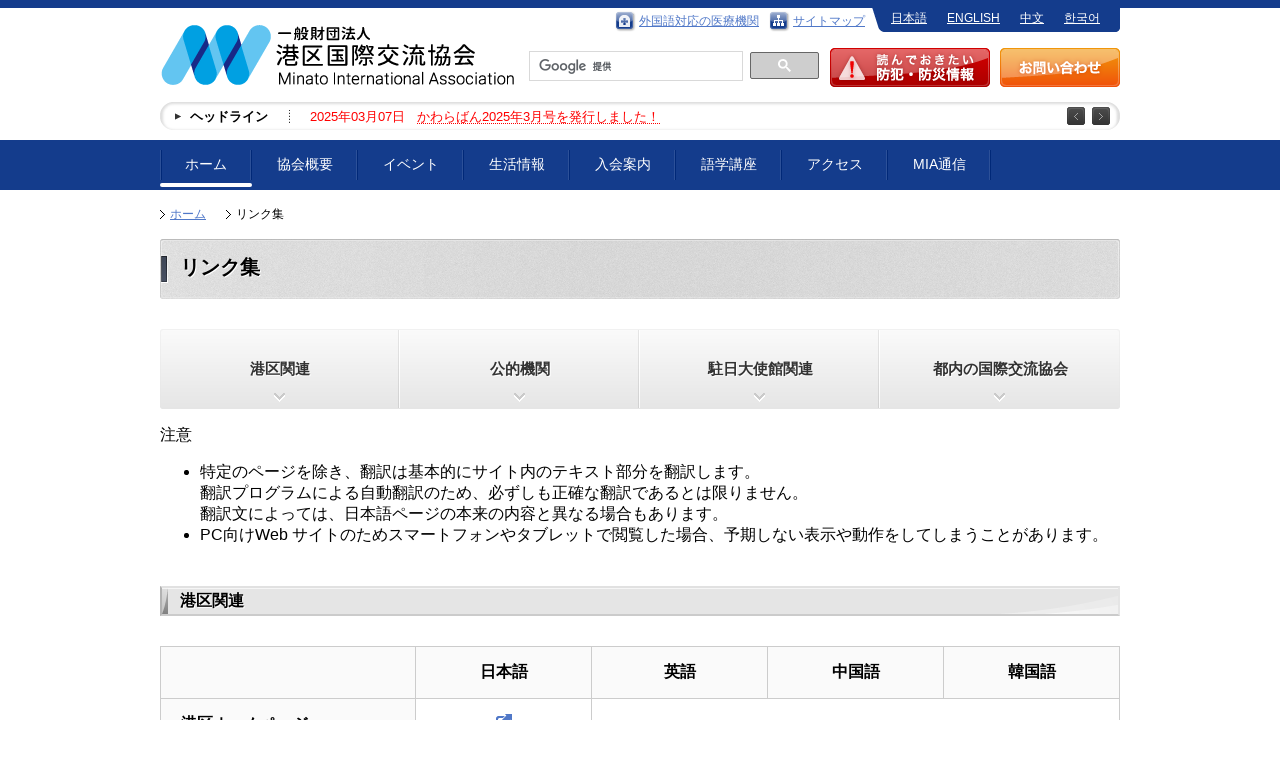

--- FILE ---
content_type: text/html; charset=UTF-8
request_url: http://minato-intl-assn.gr.jp/links/links.html
body_size: 6107
content:
<!doctype html>
<html><!-- InstanceBegin template="/Templates/base.dwt" codeOutsideHTMLIsLocked="false" -->
<head>
<meta charset="UTF-8">
<!-- InstanceBeginEditable name="doctitle" -->
<title>港区国際交流協会</title>
<!-- InstanceEndEditable -->
<meta name="viewport" content="target-densitydpi=device-dpi, width=960, maximum-scale=1.0, user-scalable=yes">
<meta http-equiv="X-UA-Compatible" content="IE=edge">
<link rel="shortcut icon" href="../images/common/favicon.ico">

<link href="../css/style.css" rel="stylesheet" type="text/css">
<link href="../css/slider.css" rel="stylesheet" type="text/css">
<link href="../css/tab.css" rel="stylesheet" type="text/css">
<link href="../css/glides.css" rel="stylesheet" type="text/css">
<link href="../css/ruby.css" rel="stylesheet" type="text/css">
<link href="../css/lightbox.css" rel="stylesheet" type="text/css">

<!--[if lt IE 9]>
<script type="text/javascript" src="http://kir020803.kir.jp/MIA/js/selectivizr-min.js"></script>

<script type="text/javascript" src="http://kir020803.kir.jp/MIA/js/html5shiv-printshiv.js"></script>

<![endif]-->



<script src="../js/jquery-1.11.0.min.js"></script>
<script src="../js/jquery.themepunch.plugins.min.js" type="text/javascript"></script>
<script src="../js/jquery.glide.js" type="text/javascript" ></script>
<script type="text/javascript" src="../js/jquery.flexslider-min.js"></script>
<script src="../js/lightbox.js" type="text/javascript" ></script>
<script src="../js/zebra_datepicker.js" type="text/javascript"></script>
<script src="../js/custom.js" type="text/javascript"></script>

<script type="text/javascript">
$(function(){
	$('a[href^=#]').click(function(){
		var speed = 500;
		var href= $(this).attr("href");
		var target = $(href == "#" || href == "" ? 'html' : href);
		var position = target.offset().top;
		$("html, body").animate({scrollTop:position}, speed, "swing");
		return false;
	});
});
</script>
<script type="text/javascript">
$(function() {
	$('nav span').css({ 
		width: $('nav .current').outerWidth(),
		left: $('nav .current').position().left 
	});
	$('.nav_bar').mouseover(function(){
		$('nav span')
			.stop()
			.animate({
				width: $(this).outerWidth(),
				left: $(this).position().left}
			,'fast');
	});
	$('.nav_bar').mouseout(function(){
		$('nav span')
			.stop()
			.animate({
				width: $('nav .current').outerWidth(),
				left: $('nav .current').position().left}
			,'fast');
	});
})
</script>
<script type="text/javascript">
	jQuery(document).ready(function () { 
		jQuery('#headline .headline-list').cmsmsResponsiveContentSlider( {
			sliderWidth : '100%',
			sliderHeight : 'auto',
			animationSpeed : 500,
			animationEffect : 'fade',
			animationEasing : 'easeInOutExpo',
			pauseTime : 5000,
			activeSlide : 1, 
			touchControls : true,
			pauseOnHover : false, 
			arrowNavigation : true, 
			slidesNavigation : false
		} );
	} );
</script>

<script src="../js/jquery.script.js" type="text/javascript"></script>

<!-- InstanceBeginEditable name="head" -->
<!-- InstanceEndEditable -->
</head>

<body id="lower">
<a name="page-top" id="page-top"></a>

<header>

<div class="clearfix">
<div class="left" id="logo">
<a href="../index.html"><img src="../images/common/MinatoInternationalAssociation_logo.png" width="356" height="70" alt="港区国際交流協会"></a>
</div>


<div class="right">
<div id="other_link">
<ul>
<li id="sitemap_link"><a href="../sitemap.html">サイトマップ</a></li>
<li id="hospital_link"><a href="../hospital.html">外国語対応の医療機関</a></li>
</ul>
</div>
<div id="language">
<ul>
<li><a href="../kr/index.html">한국어</a></li>
<li><a href="../cn/index.html">中文</a></li>
<li><a href="../en/index.html">ENGLISH</a></li>
<li><a href="../index.html">日本語</a></li>
</ul>
</div>
</div>

<div class="right">
<div id="header_middle">
<ul>
<li>
<script>
  (function() {
    var cx = '015700707348141997541:8peakz6y-lc';
    var gcse = document.createElement('script');
    gcse.type = 'text/javascript';
    gcse.async = true;
    gcse.src = (document.location.protocol == 'https:' ? 'https:' : 'http:') +
        '//www.google.com/cse/cse.js?cx=' + cx;
    var s = document.getElementsByTagName('script')[0];
    s.parentNode.insertBefore(gcse, s);
  })();
</script>
<gcse:search></gcse:search>

</li>
<li class="hm_button01"><a href="../life/beginner/prevention.html">
</a></li>
<li class="hm_button02"><a href="../about/access.html">
</a></li>
</ul>
</div>
</div>


</div>
<!--▼ヘッドラインここから-->
<div class="clearfix">
<div id="headline_title" class="left">ヘッドライン</div>
<div id="headline" class="right">
<ul class="headline-list responsiveContentSlider">
<li>2025年03月07日&nbsp;&nbsp;
<a href=" http://minato-intl-assn.gr.jp/lifeinfo/9621">
	かわらばん2025年3月号を発行しました！</a>
</li>
</ul>
</div>
</div>
<!--▲ヘッドラインここまで-->
</header>


<!--▼メインナビゲーションここから-->
<div id="nav_bg">
<nav>
<ul id="dropmenu">
<li class="nav_bar current"><a href="../index.html" class="first">ホーム</a></li>
<li class="nav_bar"><a href="javascript:void(0)">協会概要</a>
<ul>
      <li><a href="../about/greeting.html">ご挨拶</a></li>
      <li><a href="../about/mia.html">MIAとは</a></li>
      <li><a href="../about/publication.html">発行物</a></li>
      <li><a href="../about/access.html">アクセス</a></li>
    </ul>
    </li>
<li class="nav_bar"><a href="../event/schedule">イベント</a></li>
<li class="nav_bar"><a href="javascript:void(0)">生活情報</a>
      <ul>
              <li><a href="../life/beginner/guide.html">MIA版生活ガイド</a></li>
              <li><a href="../life/beginner/house.html">住まい</a></li>
              <li><a href="../life/beginner/transport.html">乗り物</a></li>
              <li><a href="../life/beginner/daily.html">日常生活</a></li>
              <li><a href="../life/beginner/financial.html">金融機関</a></li>
              <li><a href="../life/beginner/communication.html">通信</a></li>
              <li><a href="../life/beginner/medical.html">医療</a></li>
              <li><a href="../life/beginner/job.html">就労</a></li>
              <li><a href="../life/beginner/prevention.html">緊急時の備え</a></li>
    </ul>
    </li>
<li class="nav_bar"><a href="../admission/admission.html">入会案内</a></li>
<li class="nav_bar"><a href="javascript:void(0)">語学講座</a>
<ul>
      <li><a href="../language/japanese.php">日本語講座</a></li>
      <li><a href="../language/english.php">英語講座</a></li>
      <li><a href="../language/spanish.php">スペイン語講座</a></li>
      <li><a href="../language/chinese.php">中国語講座</a></li>
      <li><a href="../language/language_others.php">その他の講座</a></li>
    </ul>
    </li>
<li class="nav_bar"><a href="../about/access.html">アクセス</a></li>
<li class="nav_bar last"><a href="../lifeinfo">MIA通信</a>
</li>
<span></span>
</ul>

</nav>
</div>
<!--▲メインナビゲーションここまで-->


<!-- InstanceBeginEditable name="container" -->
<div id="container" class="clearfix">
<div id="links">
<ul class="topic-path clearfix">
<li><a href="../index.html" class="a_blue">ホーム</a></li>
<li>リンク集</li>
</ul>

<div class="content">
<h1 class="title_w">リンク集</h1>
<table cellpadding="0" class="tab_w01">
<tr>
<td class="tab_l_w"><a href="#anchor01">港区関連</a></td>
<td class="tab_m_w"><a href="#anchor02">公的機関</a></td>
<td class="tab_m_w"><a href="#anchor03">駐日大使館関連</a></td>
<td class="tab_r_w"><a href="#anchor04">都内の国際交流協会</a></td>
</tr>
</table>

<p>注意</p>

<ul>
<li>特定のページを除き、翻訳は基本的にサイト内のテキスト部分を翻訳します。<br>
翻訳プログラムによる自動翻訳のため、必ずしも正確な翻訳であるとは限りません。<br>
翻訳文によっては、日本語ページの本来の内容と異なる場合もあります。</li>
<li>PC向けWeb サイトのためスマートフォンやタブレットで閲覧した場合、予期しない表示や動作をしてしまうことがあります。</li>
</ul>

</div>


<!---->

<a name="anchor01" id="anchor01"></a>
<div class="content">
<h2 class="sub_title">港区関連</h2>
<table cellspacing="0" border="1" bordercolor="#CCC" width="100%">
<tbody><tr>
<th></th>
<th width="135">日本語</th>
<th width="135">英語</th>
<th width="135">中国語</th>
<th width="135">韓国語</th>
</tr>

<tr>
<th>港区ホームページ</th>
<td><a href="http://www.city.minato.tokyo.jp/" target="_blank"><img src="../images/common/link_icon.png" width="16" height="16" alt="外部リンク"/></a></td>
<td colspan="3" rowspan="7">※各ページ内右上の言語表示をクリックすると、<br>
各言語のページに切り替えることができます。	</td>
</tr>

<tr>
<th>暮らしのガイド2016<br>
（日本語）</th>
<td><a href="http://www.city.minato.tokyo.jp/kouhou/kuse/koho/hakko/guide2012.html" target="_blank"><img src="../images/common/link_icon.png" width="16" height="16" alt="外部リンク"/></a></td>
</tr>

<tr>
<th>暮らしのガイド2016<br>
（英語）</th>
<td><a href="http://www.city.minato.tokyo.jp/kouhou/kuse/koho/hakko/guide2014_english.html" target="_blank"><img src="../images/common/link_icon.png" width="16" height="16" alt="外部リンク"/></a></td>
</tr>

<tr>
<th>暮らしのガイド2016<br>
（中国語）</th>
<td><a href="http://www.city.minato.tokyo.jp/kouhou/kuse/koho/hakko/guide2014_china.html" target="_blank"><img src="../images/common/link_icon.png" width="16" height="16" alt="外部リンク"/></a></td>
</tr>

<tr>
<th>暮らしのガイド2016<br>
（ハングル）</th>
<td><a href="http://www.city.minato.tokyo.jp/kouhou/kuse/koho/hakko/guide2014_han.html" target="_blank"><img src="../images/common/link_icon.png" width="16" height="16" alt="外部リンク"/></a></td>
</tr>

<tr>
<th>役立つMINATO生活情報<br>
（日本語・英語・中国語・ハングル）</th>
<td><a href="http://www.city.minato.tokyo.jp/kokusaika/sangyo/kokusaika/tagengo.html" target="_blank"><img src="../images/common/link_icon.png" width="16" height="16" alt="外部リンク"/></a></td>
</tr>

<tr>
<th>港区公式SNS<br>
（Twitter・Facebook）一覧</th>
<td><a href="http://www.city.minato.tokyo.jp/kouhou/kuse/koho/sns.html" target="_blank"><img src="../images/common/link_icon.png" width="16" height="16" alt="外部リンク"/></a></td>
</tr>


</tbody></table>
<a href="#page-top" class="a_blue"><p class="align_right mb0">▲ページトップへ</p></a>

</div>




<a name="anchor02" id="anchor02"></a>
<div class="content">
<h2 class="sub_title">公的機関</h2>
<table cellspacing="0" border="1" bordercolor="#CCC" width="100%">
<tr>
<th></th>
<th width="135">日本語</th>
<th width="135">英語</th>
<th width="135">中国語</th>
<th width="135">韓国語</th>
</tr>

<tr>
<th>外務省</th>
<td><a href="http://www.mofa.go.jp/mofaj/index.html" target="_blank"><img src="../images/common/link_icon.png" width="16" height="16" alt="外部リンク"/></a></td>
<td><a href="http://www.mofa.go.jp/index.html" target="_blank"><img src="../images/common/link_icon.png" width="16" height="16" alt="外部リンク"/></a></td>
<td><a href="http://www.mofa.go.jp/about/emb_cons/over/multi.html" target="_blank"><img src="../images/common/link_icon.png" width="16" height="16" alt="外部リンク"/></a></td>
<td><a href="http://www.mofa.go.jp/about/emb_cons/over/multi.html" target="_blank"><img src="../images/common/link_icon.png" width="16" height="16" alt="外部リンク"/></a></td>
</tr>

<tr>
<th>東京都</th>
<td><a href="http://www.metro.tokyo.jp/index.html" target="_blank"><img src="../images/common/link_icon.png" width="16" height="16" alt="外部リンク"/></a></td>
<td><a href="http://www.metro.tokyo.jp/ENGLISH/index.htm" target="_blank"><img src="../images/common/link_icon.png" width="16" height="16" alt="外部リンク"/></a></td>
<td><a href="http://www.metro.tokyo.jp/CHINESE/index.htm" target="_blank"><img src="../images/common/link_icon.png" width="16" height="16" alt="外部リンク"/></a></td>
<td><a href="http://www.metro.tokyo.jp/KOREAN/index.htm" target="_blank"><img src="../images/common/link_icon.png" width="16" height="16" alt="外部リンク"/></a></td>
</tr>

<tr>
<th>JICA地球ひろば</th>
<td><a href="https://www.jica.go.jp/hiroba/" target="_blank"><img src="../images/common/link_icon.png" width="16" height="16" alt="外部リンク"/></a></td>
<td><a href="https://www.jica.go.jp/hiroba/english/" target="_blank"><img src="../images/common/link_icon.png" width="16" height="16" alt="外部リンク"/></a></td>
<td>-</td>
<td>-</td>
</tr>

<tr>
<th>ビジネスコンシェルジュ東京</th>
<td><a href="http://www.bdc-tokyo.org/" target="_blank"><img src="../images/common/link_icon.png" width="16" height="16" alt="外部リンク"/></a></td>
<td><a href="http://www.bdc-tokyo.org/?cat=3" target="_blank"><img src="../images/common/link_icon.png" width="16" height="16" alt="外部リンク"/></a></td>
<td>-</td>
<td>-</td>
</tr>

<tr>
<th>警視庁</th>
<td><a href="http://www.keishicho.metro.tokyo.jp/index.html" target="_blank"><img src="../images/common/link_icon.png" width="16" height="16" alt="外部リンク"/></a></td>
<td><a href="http://www.keishicho.metro.tokyo.jp/multilingual/english/index.html" target="_blank"><img src="../images/common/link_icon.png" width="16" height="16" alt="外部リンク"/></a></td>
<td><a href="http://www.keishicho.metro.tokyo.jp/multilingual/china/index.html" target="_blank"><img src="../images/common/link_icon.png" width="16" height="16" alt="外部リンク"/></a></td>
<td><a href="http://www.keishicho.metro.tokyo.jp/multilingual/korean/k_keishichou/index.html" target="_blank"><img src="../images/common/link_icon.png" width="16" height="16" alt="外部リンク"/></a></td>
</tr>

<tr>
<th>東京消防庁</th>
<td><div class="lh1fs0"><a href="http://www.tfd.metro.tokyo.jp/index.html" target="_blank"><img src="../images/common/link_icon.png" width="16" height="16" alt="外部リンク"/></a></div></td>
<td><a href="http://www.tfd.metro.tokyo.jp/eng/index.html" target="_blank"><img src="../images/common/link_icon.png" width="16" height="16" alt="外部リンク"/></a></td>
<td><a href="http://www.tfd.metro.tokyo.jp/eng/chinese.html" target="_blank"><img src="../images/common/link_icon.png" width="16" height="16" alt="外部リンク"/></a></td>
<td><a href="http://www.tfd.metro.tokyo.jp/eng/korea.html" target="_blank"><img src="../images/common/link_icon.png" width="16" height="16" alt="外部リンク"/></a></td>
</tr>

<tr>
<th>税務署</th>
<td><a href="http://www.nta.go.jp/index.htm" target="_blank"><img src="../images/common/link_icon.png" width="16" height="16" alt="外部リンク"/></a></td>
<td><a href="http://www.nta.go.jp/foreign_language/index.htm" target="_blank"><img src="../images/common/link_icon.png" width="16" height="16" alt="外部リンク"/></a></td>
<td>-</td>
<td>-</td>
</tr>

</table>
<p class="align_right mb0"><a href="#page-top" class="a_blue">▲ページトップへ</a></p>
</div>




<a name="anchor03" id="anchor03"></a>
<div class="content">
<h2 class="sub_title">駐日大使館関連</h2>
<table cellspacing="0" border="1" bordercolor="#CCC" width="100%">
<tr>
<th></th>
<th width="135">日本語</th>
<th width="135">英語</th>
<th width="135">中国語</th>
<th width="135">韓国語</th>
</tr>

<!--<tr>
<th>全国の大使館情報</th>
<td><a href="http://www.embassy-avenue.jp/" target="_blank"><img src="../images/common/link_icon.png" width="16" height="16" alt="外部リンク"/></a></td>
<td><a href="http://www.embassy-avenue.jp/index-e.htm" target="_blank"><img src="../images/common/link_icon.png" width="16" height="16" alt="外部リンク"/></a></td>
<td>-</td>
<td>-</td>
</tr>-->

<tr>
<th>駐日外国公館ホームページ（外務省HP）</th>
<td><a href="http://www.mofa.go.jp/mofaj/link/embassy/index.html" target="_blank"><img src="../images/common/link_icon.png" width="16" height="16" alt="外部リンク"/></a></td>
<td><a href="http://www.mofa.go.jp/region/index.html" target="_blank"><img src="../images/common/link_icon.png" width="16" height="16" alt="外部リンク"/></a></td>
<td>-</td>
<td>-</td>
</tr>

</table>
<p class="align_right mb0"><a href="#page-top" class="a_blue">▲ページトップへ</a></p>
</div>




<a name="anchor04" id="anchor04"></a>
<div class="content">
<h2 class="sub_title">都内の国際交流協会</h2>
<table cellspacing="0" border="1" bordercolor="#CCC" width="100%">
<tr>
<th></th>
<th width="135">日本語</th>
<th width="135">英語</th>
<th width="135">中国語</th>
<th width="135">韓国語</th>
</tr>

<tr>
<th>一般財団法人 東京都つながり創生財団</th>
<td><a href="https://tabunka.tokyo-tsunagari.or.jp/" target="_blank"><img src="../images/common/link_icon.png" width="16" height="16" alt="外部リンク"/></a></td>
<td><a href="https://tabunka.tokyo-tsunagari.or.jp/english/" target="_blank"><img src="../images/common/link_icon.png" width="16" height="16" alt="外部リンク"/></a></td>
<td>-</td>
<td>-</td>
</tr>

<tr>
<th>中央区文化・国際交流振興協会</th>
<td><a href="http://www.chuo-ci.jp/" target="_blank"><img src="../images/common/link_icon.png" width="16" height="16" alt="外部リンク"/></a></td>
<td><a href="http://www.chuo-ci.jp/en/" target="_blank"><img src="../images/common/link_icon.png" width="16" height="16" alt="外部リンク"/></a></td>
<td><a href="http://www.chuo-ci.jp/china/" target="_blank"><img src="../images/common/link_icon.png" width="16" height="16" alt="外部リンク"/></a></td>
<td><a href="http://www.chuo-ci.jp/korean/" target="_blank"><img src="../images/common/link_icon.png" width="16" height="16" alt="外部リンク"/></a></td>
</tr>

<tr>
<th>公益財団法人<br>
新宿未来創造財団</th>
<td><a href="http://www.regasu-shinjuku.or.jp/" target="_blank"><img src="../images/common/link_icon.png" width="16" height="16" alt="外部リンク"/></a></td>
<td><a href="http://www.regasu-shinjuku.or.jp/?p=279" target="_blank"><img src="../images/common/link_icon.png" width="16" height="16" alt="外部リンク"/></a></td>
<td><a href="http://www.regasu-shinjuku.or.jp/?p=281" target="_blank"><img src="../images/common/link_icon.png" width="16" height="16" alt="外部リンク"/></a></td>
<td><a href="http://www.regasu-shinjuku.or.jp/?p=286" target="_blank"><img src="../images/common/link_icon.png" width="16" height="16" alt="外部リンク"/></a></td>
</tr>

<tr>
<th>公益財団法人<br>
品川区国際友好協会</th>
<td><a href="http://www.sifa.or.jp/" target="_blank"><img src="../images/common/link_icon.png" width="16" height="16" alt="外部リンク"/></a></td>
<td><a href="http://www.sifa.or.jp/english/index.html" target="_blank"><img src="../images/common/link_icon.png" width="16" height="16" alt="外部リンク"/></a></td>
<td><a href="http://www.sifa.or.jp/chinese/index.html" target="_blank"><img src="../images/common/link_icon.png" width="16" height="16" alt="外部リンク"/></a></td>
<td><a href="http://www.sifa.or.jp/korean/index.html" target="_blank"><img src="../images/common/link_icon.png" width="16" height="16" alt="外部リンク"/></a></td>
</tr>

<tr>
<th>公益財団法人<br>
目黒区国際交流協会</th>
<td><a href="http://www.mifa.jp/mifa1/index.htm" target="_blank"><img src="../images/common/link_icon.png" width="16" height="16" alt="外部リンク"/></a></td>
<td><a href="http://www.mifa.jp/mifa2/index100.htm" target="_blank"><img src="../images/common/link_icon.png" width="16" height="16" alt="外部リンク"/></a></td>
<td><a href="http://www.mifa.jp/mifa3/index.htm" target="_blank"><img src="../images/common/link_icon.png" width="16" height="16" alt="外部リンク"/></a></td>
<td>-</td>
</tr>

<tr>
<th>中野区国際交流協会</th>
<td><a href="http://www.anic.jp/" target="_blank"><img src="../images/common/link_icon.png" width="16" height="16" alt="外部リンク"/></a></td>
<td><a href="http://www.anic.jp/en/" target="_blank"><img src="../images/common/link_icon.png" width="16" height="16" alt="外部リンク"/></a></td>
<td><a href="http://www.anic.jp/cn/" target="_blank"><img src="../images/common/link_icon.png" width="16" height="16" alt="外部リンク"/></a></td>
<td><a href="http://www.anic.jp/kr/" target="_blank"><img src="../images/common/link_icon.png" width="16" height="16" alt="外部リンク"/></a></td>
</tr>

<tr>
<th>杉並区交流協会</th>
<td><a href="http://suginami-kouryu.org/" target="_blank"><img src="../images/common/link_icon.png" width="16" height="16" alt="外部リンク"/></a></td>
<td><a href="http://en.suginami-kouryu.org/" target="_blank"><img src="../images/common/link_icon.png" width="16" height="16" alt="外部リンク"/></a></td>
<td>-</td>
<td>-</td>
</tr>

<tr>
<th>荒川区国際交流協会</th>
<td><a href="http://www.arakawa-kokusai.com/" target="_blank"><img src="../images/common/link_icon.png" width="16" height="16" alt="外部リンク"/></a></td>
<td><a href="http://www.arakawa-kokusai.com/english_page.html" target="_blank"><img src="../images/common/link_icon.png" width="16" height="16" alt="外部リンク"/></a></td>
<td><a href="http://www.arakawa-kokusai.com/chinese_page.html" target="_blank"><img src="../images/common/link_icon.png" width="16" height="16" alt="外部リンク"/></a></td>
<td><a href="http://www.arakawa-kokusai.com/korean_page.html" target="_blank"><img src="../images/common/link_icon.png" width="16" height="16" alt="外部リンク"/></a></td>
</tr>

<tr>
<th>公益財団法人<br>
板橋区文化・国際交流財団</th>
<td><a href="http://www.itabashi-ci.org/" target="_blank"><img src="../images/common/link_icon.png" width="16" height="16" alt="外部リンク"/></a></td>
<td><a href="http://www.itabashi-ci.org/int-en/" target="_blank"><img src="../images/common/link_icon.png" width="16" height="16" alt="外部リンク"/></a></td>
<td><a href="http://www.itabashi-ci.org/int-ch/" target="_blank"><img src="../images/common/link_icon.png" width="16" height="16" alt="外部リンク"/></a></td>
<td><a href="http://www.itabashi-ci.org/int-kr/" target="_blank"><img src="../images/common/link_icon.png" width="16" height="16" alt="外部リンク"/></a></td>
</tr>

<tr>
<th>八王子国際協会</th>
<td colspan="4"><a href="http://hia855.com/" target="_blank"><img src="../images/common/link_icon.png" width="16" height="16" alt="外部リンク"/></a></td>
</tr>

<tr>
<th>公益財団法人<br>
武蔵野市国際交流協会</th>
<td><a href="http://www.mia.gr.jp/" target="_blank"><img src="../images/common/link_icon.png" width="16" height="16" alt="外部リンク"/></a></td>
<td><a href="http://www.mia.gr.jp/index-en.html" target="_blank"><img src="../images/common/link_icon.png" width="16" height="16" alt="外部リンク"/></a></td>
<td><a href="http://www.mia.gr.jp/foreigner/miainfo/MIAkan.pdf" target="_blank" class="pdf">PDF</a></td>
<td><a href="http://www.mia.gr.jp/index-ch.html" target="_blank"><img src="../images/common/link_icon.png" width="16" height="16" alt="外部リンク"/></a></td>
</tr>

<tr>
<th>公益財団法人<br>
三鷹国際交流協会</th>
<td><a href="http://www.mishop.jp/" target="_blank"><img src="../images/common/link_icon.png" width="16" height="16" alt="外部リンク"/></a></td>
<td><a href="http://www.mishop.jp/en/index.php" target="_blank"><img src="../images/common/link_icon.png" width="16" height="16" alt="外部リンク"/></a></td>
<td><a href="http://www.mishop.jp/cn/index.php" target="_blank"><img src="../images/common/link_icon.png" width="16" height="16" alt="外部リンク"/></a></td>
<td><a href="http://www.mishop.jp/kr/index.php" target="_blank"><img src="../images/common/link_icon.png" width="16" height="16" alt="外部リンク"/></a></td>
</tr>

<tr>
<th>調布市国際交流協会</th>
<td><a href="http://cifa.tamaliver.jp/" target="_blank"><img src="../images/common/link_icon.png" width="16" height="16" alt="外部リンク"/></a></td>
<td><a href="http://cifa.tamaliver.jp/c15534.html" target="_blank"><img src="../images/common/link_icon.png" width="16" height="16" alt="外部リンク"/></a></td>
<td><a href="http://cifa.tamaliver.jp/c15536.html" target="_blank"><img src="../images/common/link_icon.png" width="16" height="16" alt="外部リンク"/></a></td>
<td><a href="http://cifa.tamaliver.jp/c15535.html" target="_blank"><img src="../images/common/link_icon.png" width="16" height="16" alt="外部リンク"/></a></td>
</tr>

<tr>
<th>一般財団法人<br>
町田市文化・国際交流財団</th>
<td colspan="2"><a href="http://www.machida-kokusai.jp/" target="_blank"><img src="../images/common/link_icon.png" width="16" height="16" alt="外部リンク"/></a></td>
<td>-</td>
<td>-</td>
</tr>

<tr>
<th>小平市国際交流協会</th>
<td colspan="2"><a href="http://www.kifa-tokyo.jp/" target="_blank"><img src="../images/common/link_icon.png" width="16" height="16" alt="外部リンク"/></a></td>
<td>-</td>
<td>-</td>
</tr>

<tr>
<th>日野市国際交流協会</th>
<td colspan="2"><a href="http://www.hifa-tokyo.jp/" target="_blank"><img src="../images/common/link_icon.png" width="16" height="16" alt="外部リンク"/></a></td>
<td><a href="http://www.hifa-tokyo.jp/admission/images/01/zh.pdf" target="_blank" class="pdf">PDF</a></td>
<td><a href="http://www.hifa-tokyo.jp/admission/images/01/kr.pdf" target="_blank" class="pdf">PDF</a></td>
</tr>

<tr>
<th>東村山市国際友好協会</th>
<td><a href="http://www.h-ifa.com/" target="_blank"><img src="../images/common/link_icon.png" width="16" height="16" alt="外部リンク"/></a></td>
<td>-</td>
<td>-</td>
<td>-</td>
</tr>

<tr>
<th>国分寺市国際協会</th>
<td><a href="http://www2u.biglobe.ne.jp/~kiasite/" target="_blank"><img src="../images/common/link_icon.png" width="16" height="16" alt="外部リンク"/></a></td>
<td>-</td>
<td>-</td>
<td>-</td>
</tr>

<tr>
<th>狛江市国際交流協会</th>
<td><a href="http://www.komae-kifa.com/index.html" target="_blank"><img src="../images/common/link_icon.png" width="16" height="16" alt="外部リンク"/></a></td>
<td>-</td>
<td>-</td>
<td>-</td>
</tr>

<tr>
<th>多摩市国際交流センター</th>
<td><a href="http://www1a.biglobe.ne.jp/tic/japanese/index1.htm" target="_blank"><img src="../images/common/link_icon.png" width="16" height="16" alt="外部リンク"/></a></td>
<td><a href="http://www1a.biglobe.ne.jp/tic/index.htm" target="_blank"><img src="../images/common/link_icon.png" width="16" height="16" alt="外部リンク"/></a></td>
<td>-</td>
<td>-</td>
</tr>



</table>



<p class="align_right mb0"><a href="#page-top" class="a_blue">▲ページトップへ</a></p>

<p>【注意】<br>
<ul>
<li>特定のページを除き、翻訳は基本的にサイト内のテキスト部分を翻訳します。翻訳プログラムによる自動翻訳のため、必ずしも正確な翻訳であるとは限りません。翻訳文によっては、日本語ページの本来の内容と異なる場合もあります。</li>
<li>PC向けWeb サイトのためスマートフォンやタブレットで閲覧した場合、予期しない表示や動作をしてしまうことがあります。
</li>
</ul>
</p>
</div>





</div>
</div>


<!-- InstanceEndEditable -->

<div id="footer_bg">
<footer>
<ul id="footer_nav01">
<li><a href="../index.html">ホーム</a></li>
<li><a href="../about/greeting.html">協会概要</a></li>
<li><a href="../event/schedule">イベント</a></li>
<li><a href="../life/beginner/guide.html">生活情報</a></li>
<li><a href="../admission/admission.html">入会案内</a></li>
<li><a href="../language/japanese.php">語学講座</a></li>
</ul>
<ul id="footer_nav02">
<li><a href="../about/access.html">アクセス</a></li>
<li><a href="../lifeinfo">MIA通信</a></li>
<li><a href="links.html">リンク集</a></li>
<li><a href="../sitemap.html">サイトマップ</a></li>
</ul>
<p>一般財団法人 港区国際交流協会<br>
〒107-0061 東京都港区北青山1-6-3　都営北青山一丁目アパート3号棟 B1F<br>
TEL：03-6440-0233 FAX：03-6440-0234
</p>
<p id="copyright">&copy;2014&emsp;Minato International Association.</p>

</footer>
</div>
    
</body>
<!-- InstanceEnd --></html>


--- FILE ---
content_type: text/css
request_url: http://minato-intl-assn.gr.jp/css/style.css
body_size: 10218
content:
@charset "UTF-8";
/* CSS Document */

html{
	-webkit-text-size-adjust: 100%;
     min-height: 100%;
}
#sitemap h2 {
	font-size: 16px;
	background-image: url(../images/sitemap/sitemap_icon.png);
	background-repeat: no-repeat;
	height: 22px;
	padding-left: 15px;
	margin-bottom: 0px;
	margin-top: 20px;
}
body {
     height: 100%;
	border-top-width: 8px;
	border-top-style: solid;
	border-top-color: #143c8c;
	margin: 0px;
	font-size:16px;
}
.clearfix:after {
  content: ""; 
  display: block; 
  clear: both;
 }
img {
	border-style:none;
}
input[type="text"], 
input[type="password"], 
textarea, 
select {
    outline: none;
}
header, nav {
	width: 960px;
	margin-right: auto;
	margin-left: auto;
}

p, b, th, td, a, h1, h2, h3, li, #headline_title, .blue_title, .gradation_title, .head, .subhead, span {
	font-family: "Lucida Grande",  "Hiragino Kaku Gothic ProN", "ヒラギノ角ゴ ProN W3", Arial, Helvetica, sans-serif;
	text-align: left;
	/*text-align: justify;
	text-justify: inter-ideograph;*/
}
.pdf {
	background-image: url(../images/common/pdf_icon.png);
	background-repeat: no-repeat;
	height: 21px;
	background-position: left center;
	padding-left: 28px;
	padding-top: 3px;
	padding-bottom: 1px;
}
.excel {
	background-image: url(../images/common/excel_icon.png);
	background-repeat: no-repeat;
	height: 21px;
	background-position: left center;
	padding-left: 28px;
	padding-top: 3px;
	padding-bottom: 1px;
}


.left {
	float: left;
}
header {
	position: relative;
	line-height:1;
	font-size:0;
}
.right {
	float: right;
}

.mt0 {
	margin-top: 0px;
}
.mb0 {
	margin-bottom: 0px !important;
}
.mt10 {
	margin-top: 10px !important;
}
.mt20 {
	margin-top: 20px !important;
}
.mb10 {
	margin-bottom: 10px !important;
}
.mb20 {
	margin-bottom: 20px !important;
}
.mt30 {
	margin-top: 30px !important;
}
.mb30 {
	margin-bottom: 30px !important;
}

.shadow01 {
	/* box-shadow */
box-shadow:#333 0px 0px 3px 0px;
-webkit-box-shadow:#333 0px 0px 3px 0px;
-moz-box-shadow:#333 0px 0px 3px 0px;
}
.shadow02 {
	/* box-shadow */
	box-shadow: 1px 1px 1px 0px rgba(0,0,0,0.3);
	-webkit-box-shadow: 1px 1px 1px 0px rgba(0,0,0,0.3);
	-moz-box-shadow: 1px 1px 1px 0px rgba(0,0,0,0.3);
	-o-box-shadow: 1px 1px 1px 0px rgba(0,0,0,0.3);
	-ms-box-shadow: 1px 1px 1px 0px rgba(0,0,0,0.3);
}
.shadow02:active {
	/* box-shadow */
	box-shadow: 0px 1px 1px 0px rgba(0,0,0,0.1);
	-webkit-box-shadow: 0px 1px 1px 0px rgba(0,0,0,0.1);
	-moz-box-shadow: 0px 1px 1px 0px rgba(0,0,0,0.1);
	-o-box-shadow: 0px 1px 1px 0px rgba(0,0,0,0.1);
	-ms-box-shadow: 0px 1px 1px 0px rgba(0,0,0,0.1);
	position: relative;
	top: 1px;
	left: 0px;
	behavior: url("http://wingsign.net/hothoiku/css/PIE.htc");
}


table {
	border-collapse: collapse;
	}
.w700 {
	width:700px;
}

/**********▲共通**********/



/**********▼ヘッダー**********/

nav span{
	height: 4px;
	display: block;
	position: absolute;
	left: 0;
	/* border-radius */
	border-radius: 3px;
	-webkit-border-radius: 3px;
	-moz-border-radius: 3px;
	margin-top: -9px;
	top: 52px;
	background-color: #fff;
}
#nav_bg {
	background-color: #143c8c;
	height: 50px;
	margin-top: 10px;
}

nav {
}

#dropmenu{
	position: relative; /*棒のrelative*/
	list-style-type: none;
	padding: 0;
	border-radius: 3px 3px 0 0;
	margin: 0px;
	display: table;
}
#dropmenu .nav_bar{
	vertical-align: middle;
	display: table-cell;
	background-image: url(../images/common/nav_boundary.png);
	background-repeat: no-repeat;
	background-position: right center;
}
.nav_bar > a {
	color: #fff;
	font-size: 14px;
	text-decoration: none;
	height: 50px;
	padding-right: 25px;
	padding-left: 25px;
	vertical-align: middle;
	display: table-cell;
}
.nav_bar .first {
	background-image: url(../images/common/nav_boundary.png), url(../images/common/nav_boundary.png);
	background-repeat: no-repeat, no-repeat;
	background-position: right center, left center;
}
#dropmenu > li {
}
#dropmenu li ul{
	list-style: none;
	margin: 0;
	padding: 0;
	border-radius: 0 0 3px 3px;
	z-index: 500;
	width: 200px;
	position: absolute;
}
#dropmenu li ul li{
	overflow: hidden;
	width: 100%;
	height: 0;
	color: #fff;
	-moz-transition: .2s;
	-webkit-transition: .2s;
	-o-transition: .2s;
	-ms-transition: .2s;
	transition: .2s;
	z-index: 500;
	background-color: #f9f9f9;
}
#dropmenu li ul li:hover{
	background-color: #666666;
}
#dropmenu li ul li a{
	text-align: left;
	font-size: 13px;
	font-weight: normal;
	color: #000;
	padding: 15px;
	display: block;
	text-decoration: none;
}
#dropmenu li ul li a:hover{
	color: #fff;
}
#dropmenu li:hover ul {
	overflow: visible;
}
#dropmenu li:hover ul li:first-child{
  border-top: 0;
}

#dropmenu li:hover ul li:last-child{
  /* border-radius */
border-radius:0px 0px 5px 5px;
-webkit-border-radius:0px 0px 5px 5px;
-moz-border-radius:0px 0px 5px 5px;
}

#dropmenu li:hover > ul > li {
	overflow: visible;
	height: 50px;
	border-top-width: 1px;
	border-top-style: dotted;
	border-top-color: #CCCCCC;
}
#dropmenu li ul li ul {
  top: 0;
  left: 100%;
}
#dropmenu li.last ul li ul {
  left: -100%;
  width: 100%;
}
#dropmenu li.last ul {
  right: 0;
}
#dropmenu li ul li ul:before {
  position: absolute;
  content: "";
  top: 18px;
  left: -15px;
  width: 0;
  height: 0;
  border: 5px solid transparent;
  border-left-color: #454e08;
}
#dropmenu li.last ul li ul:before {
  position: absolute;
  content: "";
  top: 18px;
  left: 200%;
  margin-left: -20px;
  border: 5px solid transparent;
  border-right-color: #454e08;
}



#language {
	background-image: url(../images/common/language_bg.png);
	background-repeat: no-repeat;
	width:250px;
	height: 32px;
	position: absolute;
	top: -8px;
	right: 0px;
}
#language li {
	float: right;
	color: #FFF;
	font-size: 12px;
	margin-right: 20px;
	list-style-type: none;
	margin-top: 12px;
}
#language ul {
	margin: 0px;
	padding-left: 0px;
}
#language a {
	color: #FFF;
}
#sitemap_link a {
	font-size: 12px;
	background-image: url(../images/common/sitemap_icon.png);
	background-repeat: no-repeat;
	height: 21px;
	padding-top: 3px;
	padding-left: 24px;
	padding-bottom: 5px;
	color: #5078c8;
}
#hospital_link a {
	font-size: 12px;
	background-image: url(../images/common/hospital_icon.png);
	background-repeat: no-repeat;
	height: 21px;
	padding-top: 3px;
	padding-left: 24px;
	padding-bottom: 5px;
	color: #5078c8;
}


/**********▲ヘッダー**********/
#header_middle li {
	font-size: 16px;
	list-style-type: none;
	display: inline-block;
	vertical-align: middle;
	margin-left: 10px;
	}
#header_middle {
	margin-top: 40px;
	margin-bottom: 15px;
	line-height: 1;
}




/**********▼ここからヘッドライン**********/
#headline_title {
	font-size: 13px;
	height: 20px;
	width: 100px;
	background-image: url(../images/common/headline_bg01.png);
	background-repeat: no-repeat;
	padding-left: 30px;
	padding-top: 8px;
	font-weight: bold;
}

#headline {
	overflow: hidden;
	position: relative;
	background-image: url(../images/common/headline_bg02.png);
	background-repeat: no-repeat;
	background-position: right center;
	height: 20px;
	width: 810px;
	padding-top: 8px;
	padding-left: 20px;
}
#headline li {
	font-size: 13px;
	color: #F00;
}
#headline .headline_prev,
#headline .headline_next {
	width: 18px;
	height: 18px;
	right: 35px;
	-webkit-border-radius: 2px;
	-moz-border-radius: 2px;
	border-radius: 2px;
	top: 5px;
}

#headline .headline_next {
	top: 20;
	right: 10px;
}
.headline_prev {
	background-image: url(../images/common/arrow_left.png);
	background-repeat: no-repeat;
	width: 18px;
	height: 18px;
}
.headline_next {
	background-image: url(../images/common/arrow_right.png);
	background-repeat: no-repeat;
	width: 18px;
	height: 18px;
}
.cmsms_content_slider_parent > .responsiveContentSlider, 
.responsiveContentSlider > li {
	display:block;
	width:100%;
	height:100%;
	padding:0;
	margin:0;
	overflow:hidden;
	position:absolute;
}
a.headline_prev, 
a.headline_next {
	display:block;
	width:19px;
	height:19px;
	position:absolute;
	top:auto;
	z-index:11;
}
a.headline_prev span, 
a.headline_next span {
	background:url("../images/widget_nav.png") no-repeat 50% 6px;
	display:block;
	width:19px;
	height:19px;
}
#headline li a {
	color: #F00;
	text-decoration: none;
	border-bottom-width: 1px;
	border-bottom-style: dotted;
	border-bottom-color: #F00;
	display: inline-block;
}

/**********▲ここまでヘッドライン**********/


#header_middle ul {
	margin: 0px;
	padding-left: 0px;
	line-height:1;
}
#logo {
	margin-top: 12px;
}
#sidebar {
	width: 298px;
}
#impression {
	width: 650px;
	font-size:0;
}
#impression ul {
	display: table;
	height: 120px;
	margin-top: 0px;
	margin-bottom: 10px;
	padding-left: 0px;
}
#container {
	width: 960px;
	margin-right: auto;
	margin-left: auto;
}
.blue_title {
	background-color: #143c8c;
	color: #FFF;
	font-size: 15px;
	padding-left: 10px;
	height: 45px;
	vertical-align: middle;
	display: table-cell;
}
.blue_title a {
	color:#FFF;
}
#sidebar ul {
	margin-top: 0px;
	margin-bottom: 0px;
	padding: 10px;
}
#news {
	overflow-y: scroll;
	height: 326px;
	border-right-width: 1px;
	border-bottom-width: 1px;
	border-left-width: 1px;
	border-right-style: solid;
	border-bottom-style: solid;
	border-left-style: solid;
	border-right-color: #CCC;
	border-bottom-color: #CCC;
	border-left-color: #CCC;
}
#footer_bg {
	background-color: #143c8c;
}
#impression li {
	display: table-cell;
	list-style-type: none;
	padding-right: 10px;
}
#sidebar li {
	list-style-type: none;
	font-size: 14px;
	border-bottom-width: 1px;
	border-bottom-style: dotted;
	border-bottom-color: #CCC;
	padding-bottom: 10px;
	margin-bottom: 10px;
}
#sidebar li:last-child {
	border-bottom:none;
	padding-bottom: 0px;
	margin-bottom: 0px;
}
#news .date {
	font-size: 12px;
	color: #999;
}

#news a {
	color: #000;
	text-decoration: none;
}
#copyright {
	font-size: 12px;
	color: #FFF;
	margin-top: 0px;
	margin-bottom: 0px;
	text-align: center;
	padding-bottom: 10px;
}
#search {
	width: 290px;
}



/**********▼フッターここから**********/
footer {
	width: 960px;
	margin-right: auto;
	margin-left: auto;
}
footer li {
	list-style-type: none;
	display: inline;
	font-size: 14px;
}
footer li a {
	color: #FFF;
	text-decoration: none;
	border-left-width: 1px;
	border-left-style: solid;
	border-left-color: #FFF;
	padding-right: 25px;
	padding-left: 25px;
}
footer ul {
	padding-left: 0px;
	padding-top: 10px;
	margin-top: 0px;
	margin-bottom: 0px;
	text-align:center;
	font-size: 0;
}
footer li:last-child {
	border-right-width: 1px;
	border-right-style: solid;
	border-right-color: #FFF;
}
/**********▲フッターここまで**********/


input {
	font-size: 15px;
}

#sidebar .blue_title {
	border-top-width: 1px;
	border-right-width: 1px;
	border-left-width: 1px;
	border-top-style: solid;
	border-right-style: solid;
	border-left-style: solid;
	border-top-color: #CCC;
	border-right-color: #CCC;
	border-left-color: #CCC;
	width: 298px;
}
.side_menu, .side_menu02 {
	width: 230px;
}
#lower .content.right {
	width: 700px;
}
.title:not(p) {
	background-image: url(../images/common/title_bg.png);
	background-repeat: no-repeat;
	height: 45px;
	margin-top: 0px;
	margin-bottom: 30px;
	font-size: 20px;
	padding-left: 20px;
	padding-top: 15px;
	text-shadow: 0px 1px 0px #fff;
}
.title_w {
	background-image: url(../images/common/title_bg_w.png);
	background-repeat: no-repeat;
	height: 45px;
	margin-top: 0px;
	margin-bottom: 30px;
	font-size: 20px;
	padding-left: 20px;
	padding-top: 15px;
	text-shadow: 1px 1px 0px #fff;
}
.sub_title {
	width: 100%;
	background-image: url(../images/common/subtitle_bg_left.png), url(../images/common/subtitle_bg_right.png), url(../images/common/subtitle_bg_middle.png);
	background-repeat: no-repeat, no-repeat, repeat-x;
	background-position: left center, right center, center center;
	height: 30px;
	margin-top: 0px;
	margin-bottom: 30px;
	font-size: 16px;
	line-height: 24px;
	padding-left: 20px;
	padding-top: 3px;
	font-weight: bold;
	text-shadow: 1px 1px 0px #fff;
	-webkit-box-sizing: border-box;
       -moz-box-sizing: border-box;
         -o-box-sizing: border-box;
        -ms-box-sizing: border-box;
            box-sizing: border-box;
}

.area_title01, .area_title02, .area_title03, .area_title04, .area_title05 {
	background-repeat: no-repeat;
	height: 38px;
	margin-top: 0px;
	position: relative;
}
.area_title01 {
	background-image: url(../images/hospital/area_bg01.png);
}
.area_title02 {
	background-image: url(../images/hospital/area_bg02.png);
}
.area_title03 {
	background-image: url(../images/hospital/area_bg03.png);
}
.area_title04 {
	background-image: url(../images/hospital/area_bg04.png);
}
.area_title05 {
	background-image: url(../images/hospital/area_bg05.png);
}
#hospital h2 {
	font-size: 17px;
	padding-left: 15px;
	font-weight: bold;
	padding-top: 6px;
	color: #FFF;
	text-shadow: -1px -1px 0px #000;
}
.area_title p {
	color: #000;
	position: absolute;
	right: 0px;
	top: 9px;
	margin: 0px;
	font-size: 14px;
}
.works_title {
	position: relative;
}
.works_title a {
	position: absolute;
	right: 0px;
	top: 7px;
	margin: 0px;
	font-size: 14px;
	text-decoration: none;
}

.side_menu li {
	list-style-type: none;
}
.side_menu ul {
	margin-top: 0px;
	margin-bottom: 0px;
	padding-left: 0px;
}



.side_menu ul li a {
	background-repeat: no-repeat;
	height: 35px;
	display: block;
	color: #FFF;
	text-decoration: none;
	padding-left: 15px;
	padding-top: 15px;
	font-size: 14px;
}
.side_menu ul li a {
	background-image: url(../images/common/menu_middle_off.png);
}
.side_menu ul li:first-child a {
	background-image: url(../images/common/menu_top_off.png);
}
.side_menu ul li:last-child a {
	background-image: url(../images/common/menu_bottom_off.png);
	margin-bottom: 50px;
}
.side_menu ul li a:hover {
	background-image: url(../images/common/menu_middle_on.png);
}
.side_menu ul li:first-child a:hover {
	background-image: url(../images/common/menu_top_on.png);
}
.side_menu ul li:last-child a:hover {
	background-image: url(../images/common/menu_bottom_on.png);
}
.side_menu ul li .active {
	background-image: url(../images/common/menu_middle_on.png);
}
.side_menu ul li:first-child .active {
	background-image: url(../images/common/menu_top_on.png);
}
.side_menu ul li:last-child .active {
	background-image: url(../images/common/menu_bottom_on.png);
}
.side_menu ul li:only-child a {
	background-image: url(../images/common/menu_single_on.png);
}
.side_menu ul li:only-child .active {
	background-image: url(../images/common/menu_single_on.png);
}
.side_menu ul li:only-child a:hover {
	background-image: url(../images/common/menu_single_on.png);
}


/*
.menu_top {
	background-image: url(../images/common/menu_top_off.png);
}
.w560 {
	width: 560px;
}
.align_right {
	text-align: right;
}
.menu_middle {
	background-image: url(../images/common/menu_middle_off.png);
}
.menu_bottom {
	background-image: url(../images/common/menu_bottom_off.png);
	margin-bottom: 50px;
}
.menu_top:hover {
	background-image: url(../images/common/menu_top_on.png);
}
.menu_middle:hover {
	background-image: url(../images/common/menu_middle_on.png);
}
.menu_bottom:hover {
	background-image: url(../images/common/menu_bottom_on.png);
}
.menu_top.active {
	background-image: url(../images/common/menu_top_on.png);
}
.menu_middle.active {
	background-image: url(../images/common/menu_middle_on.png);
}
.menu_bottom.active {
	background-image: url(../images/common/menu_bottom_on.png);
}
.menu_single {
	background-image: url(../images/common/menu_single_on.png);
}
.menu_top, .menu_middle, .menu_bottom, .menu_single {
	background-repeat: no-repeat;
	height: 35px;
	display: block;
	color: #FFF;
	text-decoration: none;
	padding-left: 15px;
	padding-top: 15px;
	font-size: 14px;
}*/

.topic-path li {
	list-style-type: none;
	display: table-cell;
	font-size: 12px;
	background-image: url(../images/common/right_arrow.png);
	background-repeat: no-repeat;
	height: 12px;
	padding-left: 10px;
	margin-right: 20px;
	float: left;
	background-position: left center;
	padding-bottom: 5px;
}
.topic-path {
	padding-left: 0px;
}
.content {
	margin-bottom: 40px;
}
#chart {
	background-image: url(../images/about/mia/works_bg.png);
	background-repeat: no-repeat;
	height: 727px;
	position: relative;
}
.head {
	background-image: url(../images/common/head_bg.png);
	background-repeat: no-repeat;
	background-position: left bottom;
	height: 20px;
	font-size: 16px;
	border-bottom-width: 1px;
	border-bottom-style: solid;
	border-bottom-color: #b2b2b2;
	padding-left: 20px;
	padding-top: 5px;
	margin-top: 0px;
	margin-bottom: 20px;
	font-weight: bold;
}
.w430 {
	width: 430px;
}
#mia th, #admission th, #house th, #advertising th {
	background-color: #fafafa;
	width: 150px;
	padding-left: 20px;
	padding-right: 20px;
	vertical-align: top;
	padding-top: 15px;
	padding-bottom: 15px;
}
#halal_links th {
	background-color: #fafafa;
	padding-left: 20px;
	padding-right: 20px;
	vertical-align: top;
	padding-top: 15px;
	padding-bottom: 15px;
}
#halal_links table {
	table-layout:fixed;
}
#halal_links th a {
	color: #000000;
}
#medical th, #job th {
	background-color: #fafafa;
	width: 60px;
	padding-left: 20px;
	vertical-align: top;
	padding-top: 15px;
	padding-bottom: 15px;
}
#medical th {
	padding-right: 20px;
}
#mia td, #admission td, #house td, #medical td, #job td, #halal_links td, #advertising td {
	padding-top: 15px;
	padding-bottom: 15px;
	padding-right: 20px;
	padding-left: 20px;
	word-wrap:break-word;
}


#event th, #japanese th, #english th, #spanish th, #chinese th, #language_others th, #communication th, #job th, #links th, #hospital th {
	background-color: #fafafa;
	padding-left: 20px;
	vertical-align: top;
	padding-top: 15px;
	padding-bottom: 15px;
	padding-right: 20px;
}
#event td, #japanese td, #english td, #spanish td, #chinese td, #language_others td, #communication td, #job td, #links td, #hospital td {
	padding-top: 15px;
	padding-bottom: 15px;
	padding-right: 20px;
	padding-left: 20px;
}

.cse .gsc-control-cse,
.gsc-control-cse {
  padding: 0em !important;
}

.cse .gsc-control-wrapper-cse,
.gsc-control-wrapper-cse {
  width: 290px !important;
}
.chart01 {
	position: absolute;
	right: 8px;
	top: 48px;
}
.chart02 {
	position: absolute;
	right: 8px;
	top: 94px;
}
.chart03 {
	position: absolute;
	right: 8px;
	top: 186px;
}
.chart04 {
	position: absolute;
	right: 8px;
	top: 233px;
}
.chart05 {
	position: absolute;
	right: 8px;
	top: 278px;
}
.chart06 {
	position: absolute;
	right: 8px;
	top: 324px;
}
.chart07 {
	position: absolute;
	right: 8px;
	top: 462px;
}
.chart08 {
	position: absolute;
	right: 8px;
	top: 508px;
}
.chart09 {
	position: absolute;
	right: 8px;
	top: 554px;
}
#admission .flow01 {
	background-image: url(../images/admission/flow01.png);
	background-repeat: no-repeat;
	height: 161px;
	padding-top: 19px;
}
#admission .flow02 {
	background-image: url(../images/admission/flow02.png);
	background-repeat: no-repeat;
	height: 181px;
	padding-top: 19px;
}
#admission .flow03 {
	background-image: url(../images/admission/flow03.png);
	background-repeat: no-repeat;
	height: 81px;
	padding-top: 19px;
}
.down_arrow {
	height: 12px;
	margin-right: auto;
	margin-left: auto;
	width: 9px;
	margin-top: 10px;
	margin-bottom: 10px;
	display: block;
}
.flow p {
	margin-top: 0px;
	padding-left: 110px;
	line-height: 21px;
	padding-right: 20px;
}
.footer_contact {
	border-right-width: 1px;
	border-bottom-width: 1px;
	border-left-width: 1px;
	border-right-style: solid;
	border-bottom-style: solid;
	border-left-style: solid;
	border-right-color: #3e4656;
	border-bottom-color: #3e4656;
	border-left-color: #3e4656;
	padding-top: 20px;
	padding-right: 30px;
	padding-left: 30px;
}
.gradation_title img {
	position: absolute;
	top: -20px;
	left: -20px;
}
.download {
	background-image: url(../images/common/download_off.png);
	background-repeat: no-repeat;
	height: 37px;
	display: inline-block;
	padding-left: 55px;
	padding-top: 13px;
	color: #000;
}
.application {
	padding-left: 110px;
}
.gradation_title {
	background-image: url(../images/common/gradation_bg.png);
	background-repeat: no-repeat;
	height: 37px;
	z-index: 50;
	position: relative;
	color: #FFF;
	padding-top: 13px;
	padding-left: 60px;
	text-shadow: -1px -1px 0px #000;
}
.download:hover {
	background-image: url(../images/common/download_on.png);
}
footer p {
	color: #FFF;
	text-align: center;
	font-size: 14px;
}
#event .right ul, #japanese .right ul, #english .right ul, #spanish .right ul, #chinese .right ul, #language_others .right ul {
	padding-left: 0px;
	margin: 0px;
}
#event .right li, #japanese .right li, #english .right li, #spanish .right li, #chinese .right li, #language_others .right li {
	margin-bottom: 5px;
	list-style-type: none;
}
#event .right img, #japanese .right img, #english .right img, #spanish .right img, #chinese .right img, #language_others .right img {
	height: auto;
	width: 220px;
}
#event .left table, #japanese .left table, #english .left table, #spanish .left table, #chinese .left table, #language_others .left table {
	width: 460px;
}
#event table p:first-child, #japanese table p:first-child, #english table p:first-child, #spanish table p:first-child, #chinese table p:first-child, #language_others table p:first-child {
	margin-top: 0px;
}
#event table p:last-child, #japanese table p:last-child, #english table p:last-child, #spanish table p:last-child, #chinese table p:last-child, #language_others table p:last-child {
	margin-bottom: 0px;
}
#event .mb20 {
	display: block;
	margin-bottom: 20px;
}
#reading .mb0 {
	display: block;
	margin-bottom: 0px;
}
.pager li {
	float: right;
	display: inline;
	border-left-width: 1px;
	border-left-style: solid;
	border-left-color: #000;
	height: 20px;
	padding-right: 10px;
	padding-left: 10px;
}
#other_link {
	right: 255px;
	position: absolute;
	top: 7px;
}
#other_link li {
	float: right;
	margin-left: 10px;
}
#other_link ul {
	padding-left: 0px;
	margin: 0px;
}
#reading .content.right img {
	height: auto;
	max-width: 100%;
}
#archives .date {
	border-left-width: 6px;
	border-left-style: solid;
	border-left-color: #AAA;
	padding-left: 10px;
	font-weight: bold;
	margin-bottom: 30px;
	margin-top: 30px;
}
#hospital .content .content {
	height: 310px;
	border-right-width: 1px;
	border-bottom-width: 1px;
	border-left-width: 1px;
	border-right-style: solid;
	border-bottom-style: solid;
	border-left-style: solid;
	border-right-color: #CCC;
	border-bottom-color: #CCC;
	border-left-color: #CCC;
	overflow-y: scroll;
	padding: 20px;
	margin-bottom: 0px;
}
#sitemap .content .content {
	width: 468px;
	border: 1px solid #CCC;
	background-color: #fafafa;
	margin-bottom: 20px;
}
#sitemap .right .content:last-child,  #sitemap .left .content:last-child  {
	margin-bottom: 0px;
}
#sitemap .content ul li > a, #sitemap .content ul li {
	font-size: 14px;
	color: #000;
	text-decoration: none;
}
#sitemap .content li {
	list-style-type: none;
	list-style-position: inside;
	font-weight: bold;
	margin-bottom: 10px;
}
#sitemap .content li:last-child {
	margin-bottom: 0px;
}
#sitemap .content ul {
	padding-top: 20px;
	padding-bottom: 20px;
	padding-left: 15px;
	margin: 0px;
}
#sitemap .content ul li ul li {
	list-style-type: none;
	margin-bottom: 3px;
}
#sitemap .content ul li ul a {
	font-size: 12px;
	font-weight: normal;
}
#sitemap .content ul li ul {
	font-size: 13px;
	list-style-position: inside;
	margin: 0px;
	padding-top: 10px;
	padding-right: 0px;
	padding-bottom: 0px;
	padding-left: 15px;
}
table.gsc-search-box td.gsc-input {
  padding-right: 5px !important;
}

.hm_button01 a {
	background-image: url(../images/common/button01_off.png);
	background-repeat: no-repeat;
	height: 39px;
	width: 160px;
}
.hm_button01 a:hover {
	background-image: url(../images/common/button01_on.png);
	background-repeat: no-repeat;
}
.hm_button02 a {
	background-image: url(../images/common/button02_off.png);
	background-repeat: no-repeat;
	height: 39px;
	width: 120px;
}
.hm_button02 a:hover {
	background-image: url(../images/common/button02_on.png);
	background-repeat: no-repeat;
}
#header_middle a {
	display: block;
}
#access p span {
	font-size: 17px;
	font-weight: bold;
	color: #F60;
}
.lh19 {
	line-height: 19px;
}
#reading .subhead {
	font-size: 19px;
	margin-bottom: 0px;
	background-image: url(../images/common/pattern03.png);
	padding-bottom: 20px;
	background-position: left bottom;
	background-repeat: repeat-x;
}
.w_right_arrow {
	background-image: url(../images/common/w_right_arrow.png);
	background-repeat: no-repeat;
	padding-left: 10px;
	background-position: left center;
}
.a_blue {
	color: #5078c8;
}
.timetable li {
	list-style-type: none;
	line-height: 1;
	height: 19px;
	display: table;
	margin-bottom: 5px;
}
.timetable li:last-child {
	margin-bottom: 0px;
}
.timetable {
	padding-left: 0px;
	margin-top: 0px;
	margin-bottom: 0px;
}
.timetable li a {
	vertical-align: middle;
	display: table-cell;
}
.timetable li p {
	vertical-align: middle;
	display: table-cell;
	padding-left: 5px;
}
.flow ul {
	padding-left: 130px;
	padding-right: 20px;
}
.flow ul li {
	line-height: 21px;
	list-style-type: square;
	list-style-position: outside;
	margin-bottom: 16px;
}
.pager li a {
	color: #5078c8;
}
#hospital .w_right_arrow, #links .w_right_arrow {
	color: #000000;
}
#mia .w_right_arrow {
	color: #5078c8;
}
#sitemap h2 a {
	color: #000;
	text-decoration: none;
}
#hospital tr:nth-child(odd) {
	background-color:#fff;
}
#hospital tr:nth-child(even) {
	background-color:#f5f5f5;
}
.a_blue.mb20 {
	display: inline-block;
}
#publication .w560 li {
	list-style-type: none;
	margin-bottom: 15px;
}
#publication .w560 ul {
	padding-left: 0px;
	margin: 0px;
}
#guide .two_line {
	background-image: url(../images/life/beginner/guide/guide_twoline_bg.png);
	background-repeat: no-repeat;
	height: 165px;
	margin-bottom: 15px;
}

#guide .single_line {
	background-image: url(../images/life/beginner/guide/guide_singleline_bg.png);
	background-repeat: no-repeat;
	height: 105px;
	margin-bottom: 15px;
}
#guide table {
	border-collapse: collapse;
	border: 0px;
	margin-top: 10px;
	margin-left: 15px;
}

#guide td {
	height: 50px;
	width: 160px;
	background-image: url(../images/life/beginner/guide/guide_button_off.png);
	background-repeat: no-repeat;
	font-size: 14px;
	line-height: 18px;
	padding-top: 0px;
	padding-right: 10px;
	padding-bottom: 0px;
	padding-left: 0px;
}
#guide td:hover {
	background-image: url(../images/life/beginner/guide/guide_button_on.png);
}
#guide table a {
	text-decoration: none;
	color: #333;
	height: 50px;
	width: 160px;
	text-align: center;
	vertical-align: middle;
	display: table-cell;
}
#guide tr {
	margin-bottom: 10px;
	display: block;
}
.w390 {
	width: 390px;
}
#house .flow {
	background-image: url(../images/life/beginner/house/house_flow.jpg);
	background-repeat: no-repeat;
	height: 300px;
	width: 700px;
}
#house .flow ul {
	padding-left: 70px;
	padding-top: 20px;
}
#house .flow li {
	list-style-type: none;
	margin-bottom: 39px;
}

#prevention .flow {
	background-image: url(../images/life/beginner/prevention/prevention_flow01.png);
	background-repeat: no-repeat;
	height: 200px;
	width: 700px;
}
#prevention .flow2 {
	background-image: url(../images/life/beginner/prevention/prevention_flow02.png);
	background-repeat: no-repeat;
	height: 140px;
	width: 700px;
}
#prevention .flow ul, #prevention .flow2 ul {
	padding-left: 70px;
	padding-top: 20px;
}
#prevention .flow li {
	list-style-type: none;
	margin-bottom: 39px;
}
#prevention .flow2 li {
	list-style-type: none;
	margin-bottom: 45px;
}
.guide01::before {
	content: "";
	height: 16px;
	width: 5px;
	position: relative;
	top: 3px;
	left: 0px;
	display: inline-block;
	border: 1px solid #007800;
	background: #008837;
	/*グラデーション*/
	background: -webkit-gradient(linear, left top, left bottom, from(#008837), to(#00b345));
	background: -webkit-linear-gradient(top, #008837, #00b345);
	background: -moz-linear-gradient(top, #008837, #00b345);
	background: -ms-linear-gradient(top, #008837, #00b345);
	background: -o-linear-gradient(top, #008837, #00b345);
	background-image: -ms-linear-gradient(top, #008837 0%, #00b345 100%);
	/*シャドウ*/
	-webkit-box-shadow: rgba(255,255,255,1) 0px 1px 0px;
	-moz-box-shadow: rgba(255,255,255,1) 0px 1px 0px;
	box-shadow: rgba(255,255,255,1) 0px 1px 0px;
	margin-right: 8px;
}
.guide02::before {
	content: "";
	height: 16px;
	width: 5px;
	position: relative;
	top: 3px;
	left: 0px;
	display: inline-block;
	border: 1px solid #50006e;
	background: #820078;
	/*グラデーション*/
	background: -webkit-gradient(linear, left top, left bottom, from(#820078), to(#961ea0));
	background: -webkit-linear-gradient(top, #820078, #961ea0);
	background: -moz-linear-gradient(top, #820078, #961ea0);
	background: -ms-linear-gradient(top, #820078, #961ea0);
	background: -o-linear-gradient(top, #820078, #961ea0);
	background-image: -ms-linear-gradient(top, #820078 0%, #961ea0 100%);
	/*シャドウ*/
	-webkit-box-shadow: rgba(255,255,255,1) 0px 1px 0px;
	-moz-box-shadow: rgba(255,255,255,1) 0px 1px 0px;
	box-shadow: rgba(255,255,255,1) 0px 1px 0px;
	margin-right: 8px;
}
.guide03::before {
	content: "";
	height: 16px;
	width: 5px;
	position: relative;
	top: 3px;
	left: 0px;
	display: inline-block;
	border: 1px solid #143767;
	background: #284682;
	/*グラデーション*/
	background: -webkit-gradient(linear, left top, left bottom, from(#284682), to(#3c64a0));
	background: -webkit-linear-gradient(top, #284682, #3c64a0);
	background: -moz-linear-gradient(top, #284682, #3c64a0);
	background: -ms-linear-gradient(top, #284682, #3c64a0);
	background: -o-linear-gradient(top, #284682, #3c64a0);
	background-image: -ms-linear-gradient(top, #284682 0%, #3c64a0 100%);
	/*シャドウ*/
	-webkit-box-shadow: rgba(255,255,255,1) 0px 1px 0px;
	-moz-box-shadow: rgba(255,255,255,1) 0px 1px 0px;
	box-shadow: rgba(255,255,255,1) 0px 1px 0px;
	margin-right: 8px;
}

.guide04::before {
	content: "";
	height: 16px;
	width: 5px;
	position: relative;
	top: 3px;
	left: 0px;
	display: inline-block;
	border: 1px solid #463c32;
	background: #534741;
	/*グラデーション*/
	background: -webkit-gradient(linear, left top, left bottom, from(#534741), to(#988575));
	background: -webkit-linear-gradient(top, #534741, #988575);
	background: -moz-linear-gradient(top, #534741, #988575);
	background: -ms-linear-gradient(top, #534741, #988575);
	background: -o-linear-gradient(top, #534741, #988575);
	background-image: -ms-linear-gradient(top, #534741 0%, #988575 100%);
	/*シャドウ*/
	-webkit-box-shadow: rgba(255,255,255,1) 0px 1px 0px;
	-moz-box-shadow: rgba(255,255,255,1) 0px 1px 0px;
	box-shadow: rgba(255,255,255,1) 0px 1px 0px;
	margin-right: 8px;
}

.guide05::before {
	content: "";
	height: 16px;
	width: 5px;
	position: relative;
	top: 3px;
	left: 0px;
	display: inline-block;
	border: 1px solid #007fb2;
	background: #0096d1;
	/*グラデーション*/
	background: -webkit-gradient(linear, left top, left bottom, from(#0096d1), to(#00bef0));
	background: -webkit-linear-gradient(top, #0096d1, #00bef0);
	background: -moz-linear-gradient(top, #0096d1, #00bef0);
	background: -ms-linear-gradient(top, #0096d1, #00bef0);
	background: -o-linear-gradient(top, #0096d1, #00bef0);
	background-image: -ms-linear-gradient(top, #0096d1 0%, #00bef0 100%);
	/*シャドウ*/
	-webkit-box-shadow: rgba(255,255,255,1) 0px 1px 0px;
	-moz-box-shadow: rgba(255,255,255,1) 0px 1px 0px;
	box-shadow: rgba(255,255,255,1) 0px 1px 0px;
	margin-right: 8px;
}
.guide06::before {
	content: "";
	height: 16px;
	width: 5px;
	position: relative;
	top: 3px;
	left: 0px;
	display: inline-block;
	border: 1px solid #b86195;
	background: #ff73b5;
	/*グラデーション*/
	background: -webkit-gradient(linear, left top, left bottom, from(#ff73b5), to(#ffa5dc));
	background: -webkit-linear-gradient(top, #ff73b5, #ffa5dc);
	background: -moz-linear-gradient(top, #ff73b5, #ffa5dc);
	background: -ms-linear-gradient(top, #ff73b5, #ffa5dc);
	background: -o-linear-gradient(top, #ff73b5, #ffa5dc);
	background-image: -ms-linear-gradient(top, #ff73b5 0%, #ffa5dc 100%);
	/*シャドウ*/
	-webkit-box-shadow: rgba(255,255,255,1) 0px 1px 0px;
	-moz-box-shadow: rgba(255,255,255,1) 0px 1px 0px;
	box-shadow: rgba(255,255,255,1) 0px 1px 0px;
	margin-right: 8px;
}
.guide07::before {
	content: "";
	height: 16px;
	width: 5px;
	position: relative;
	top: 3px;
	left: 0px;
	display: inline-block;
	border: 1px solid #3d865e;
	background: #4aae30;
	/*グラデーション*/
	background: -webkit-gradient(linear, left top, left bottom, from(#4aae30), to(#78d64d));
	background: -webkit-linear-gradient(top, #4aae30, #78d64d);
	background: -moz-linear-gradient(top, #4aae30, #78d64d);
	background: -ms-linear-gradient(top, #4aae30, #78d64d);
	background: -o-linear-gradient(top, #4aae30, #78d64d);
	background-image: -ms-linear-gradient(top, #4aae30 0%, #78d64dv 100%);
	/*シャドウ*/
	-webkit-box-shadow: rgba(255,255,255,1) 0px 1px 0px;
	-moz-box-shadow: rgba(255,255,255,1) 0px 1px 0px;
	box-shadow: rgba(255,255,255,1) 0px 1px 0px;
	margin-right: 8px;
}
.guide08::before {
	content: "";
	height: 16px;
	width: 5px;
	position: relative;
	top: 3px;
	left: 0px;
	display: inline-block;
	border: 1px solid #b41428;
	background: #cd1428;
	/*グラデーション*/
	background: -webkit-gradient(linear, left top, left bottom, from(#cd1428), to(#ff1428));
	background: -webkit-linear-gradient(top, #cd1428, #ff1428);
	background: -moz-linear-gradient(top, #cd1428, #ff1428);
	background: -ms-linear-gradient(top, #cd1428, #ff1428);
	background: -o-linear-gradient(top, #cd1428, #ff1428);
	background-image: -ms-linear-gradient(top, #cd1428 0%, #ff1428 100%);
	/*シャドウ*/
	-webkit-box-shadow: rgba(255,255,255,1) 0px 1px 0px;
	-moz-box-shadow: rgba(255,255,255,1) 0px 1px 0px;
	box-shadow: rgba(255,255,255,1) 0px 1px 0px;
	margin-right: 8px;
}
#guide .two_line h2, #guide .single_line h2 {
	color: #3e4656;
	font-size: 16px;
	line-height: 16px;
	margin-top: 10px;
	margin-left: 1px;
	margin-bottom: 0px;
	display: inline-block;
}
.lh1fs0 {
	font-size: 0;
	line-height: 1;
}
#sidebar img {
	margin-top: 10px;
}
.italic {
	font-style: italic;
	display: inline;
}
#archives .content {
}
#archives td {
	vertical-align: top;
	padding-top: 0;
	padding-right: 0;
	padding-bottom: 20px;
	padding-left: 0;
}
#archives td img {
	max-width: 150px;
	margin-right: 20px;
}

#archives table {
	width: 100%;
	border-collapse: collapse;
	border-spacing: 0px;
	border-bottom-width: 1px;
	border-bottom-style: dashed;
	border-bottom-color: #999999;
}#archives .subhead {
	margin: 0px;
}
.m0 {
	margin: 0px;
}
.w560 {
	width: 560px;
}
.align_right {
	text-align: right;
}
.align_center {
	text-align: center;
}
#to_minatoweb01 {
	position: absolute;
	bottom: 40px;
	left: 50%;
	margin-left: -200px;
	display: block;
	width: 400px;
	height: 70px;
	z-index: 50000;
	background-image: url(../images/top/to_minatokuweb01.png);
	background-position: left bottom;
}
#to_minatoweb02:hover {
	background-position: left 0px;
}
#to_minatoweb02 {
	position: absolute;
	bottom: 30px;
	left: 50%;
	margin-left: -200px;
	display: block;
	width: 400px;
	height: 70px;
	z-index: 50000;
	background-image: url(../images/top/to_minatokuweb02.png);
	background-position: left bottom;
}
#to_minatoweb01:hover {
	background-position: left 0px;
}
#lower #ad {
	background-color: #E5E5E5;
	padding-top: 10px;
	padding-bottom: 10px;
	margin-top: 10px;
}
#ad ul {
	text-align: center;
	padding-left: 0px;
	margin-top: 10px;
	margin-bottom: 0px;
	font-size: 0; /* 追加 */
}
#ad li {
	margin-right: 10px;
	display: inline-block;
	/* IE 6/7 */
  /display: inline;
  /zoom: 1;
	list-style: none;
}
#ad li:last-child {
	margin-right: 0px !important;
}
#ad .title {
	padding-left: 0px;
	font-size: 12px;
	line-height: 21px;
	height: 21px;
	background-image: url(../images/top/ad_titlebg.png);
	min-width: 0px;
	margin-right: auto;
	margin-left: auto;
	width: 960px;
	text-align: center;
	margin-top: 0px;
	margin-bottom: 0px;
	padding-top: 0px;
}
#links td:not(:first-child), #links th:not(:first-child){
	text-align: center;
}
#links td a {
	text-decoration: none;
	color: #5078c8;
}
#food ul.button {
	padding-left: 0px;
	margin: 20px auto 20px auto;
	display: table;
	text-align: center;
}
#food ul.button li {
	float: left;
	list-style: none;
	width: 210px;
	height: 50px;
	background-position: left top;
	margin-right: 10px;
}
#food ul.button li a {
	display: table;
	width: 100%;
	height: 100%;
}
#food ul.button li:hover {
	background-position: left 50px;
}

#food ul.button li:first-child {
	background-image: url(../images/food/food/to_links.png);
}
#food ul.button li:nth-child(2) {
	background-image: url(../images/food/food/to_shops.png);
	margin-right: 0px;
}
#shops ul .restaurant, #local_event ul .event {
	background-color: #F4F1EF;
}
#shops ul.list, #local_event ul.list {
	padding-left: 0px;
}

#shops ul.list > li, #local_event ul.list > li {
	list-style: none;
	padding-top: 15px;
	padding-right: 20px;
	padding-left: 20px;
	padding-bottom: 15px;
	margin-bottom: 10px;
}
#shops ul.list .left.image, #local_event ul.list .left.image {
	width: 150px;
	height: 150px;
	background-position: center center;
	background-size: cover;
	border: solid 2px #FFFFFF;
	-webkit-box-sizing: border-box;
	-moz-box-sizing: border-box;
	-o-box-sizing: border-box;
	-ms-box-sizing: border-box;
	box-sizing: border-box;
}

#shops ul.list .shops {
	background-color: #ebf0fa;
}
#shops ul.list h3 {
	font-size: 16px;
	line-height: 24px;
	padding-left: 10px;
	display: table-cell;
	vertical-align: middle;
}
#local_event ul.list h3 {
	font-size: 16px;
	line-height: 24px;
	margin: 0px;
}
.name {
	vertical-align: middle;
	display: table;
	width: 100%;
	padding-bottom: 5px;
	margin-bottom: 20px;
}
.restaurant .name, .event .name {
	border-bottom: solid 1px #e5e1df;
}
.shops .name {
	border-bottom: solid 1px #d3daf0;
}
.name .image {
	font-size: 0;
	line-height: 1;
	vertical-align: middle;
	display: table-cell;
	width: 60px;
}
#shops .name span {
	margin-top: -3px;
	vertical-align: middle;
	display: inline-block;
	font-size: 12px;
	line-height: 18px;
	margin-left: 5px;
}
#local_event .name span {
	font-size: 12px;
	line-height: 18px;
	margin: 0px;
}
ul.list .left {
	padding-left: 0px;
	margin: 0px;
}
ul.list .left:first-child {
  margin-right: 20px;
}
ul.list .left:nth-child(2) {
  width: 490px;
  word-break: break-all;
	-webkit-box-sizing: border-box;
       -moz-box-sizing: border-box;
         -o-box-sizing: border-box;
        -ms-box-sizing: border-box;
            box-sizing: border-box;
}
ul.list ul.left li {
	font-size: 13px;
	line-height: 20px;
	margin-bottom: 2px;
	background-repeat: no-repeat;
	list-style: none;
	padding-left: 20px;
	background-position: left 3px;
}
ul.list ul.left a {
	color: #5078c8;
	text-decoration: none;
}
ul.list .open {
	background-image: url(../images/food/shops/shop_icon01.png);
}
ul.list .category {
	background-image: url(../images/food/shops/shop_icon02.png);
}
ul.list .budget {
	background-image: url(../images/food/shops/shop_icon03.png);
}
ul.list .budget_lunch {
	background-image: url(../images/food/shops/shop_icon04.png);
	background-repeat: no-repeat;
	padding-left: 20px;
	display: inline-block;
	background-position: left 3px;
}
ul.list .address {
	background-image: url(../images/food/shops/shop_icon05.png);
}
ul.list .access {
	background-image: url(../images/food/shops/shop_icon06.png);
}
ul.list .url {
	background-image: url(../images/food/shops/shop_icon07.png);
}
ul.list .items {
	background-image: url(../images/food/shops/shop_icon08.png);
}
ul.list .price {
	background-image: url(../images/local_event/event_list/event_icon02.png);
}
ul.list .target {
	background-image: url(../images/local_event/event_list/event_icon04.png);
}
ul.list .capacity {
	background-image: url(../images/local_event/event_list/event_icon05.png);
}
ul.list .application {
	background-image: url(../images/local_event/event_list/event_icon06.png);
}
ul.list .pdf {
	background-image: url(../images/local_event/event_list/event_icon07.png);
	height: auto !important;
	background-position: left center;
	padding-left: 20px;
	padding-top: 0px;
	padding-bottom: 0px;
}
ul.list .url {
	background-image: url(../images/local_event/event_list/event_icon08.png);
}
ul.list .inquiry {
	background-image: url(../images/local_event/event_list/event_icon09.png);
}


.pagenavi {
	padding: 10px 0px 10px !important;
	display:block !important;
	clear:both !important;
	text-align: right;
}
.pagenavi a:hover:after {
	border-top: solid 1px #b2b2b2 !important;
}
.pagenavi a:after, .pagenavi span:after  {
	border-top: solid 1px #fff !important;
	position: absolute;
	top: 0px;
	left: 0px;
	content: "";
	width: 100%;
}
.pagenavi span.current:after  {
	border-top: solid 1px #b2b2b2 !important;
	position: absolute;
	top: 0px;
	left: 0px;
	content: "";
	width: 100%;
}
.pagenavi a ,.pagenavi span.pages, .pagenavi span.extend {
	z-index: 0;
	position: relative;
		color:#707070 !important;
		background: #f1f1f1; /* Old browsers */
background: -moz-linear-gradient(top, #f1f1f1 0%, #e5e5e5 100%); /* FF3.6-15 */
background: -webkit-linear-gradient(top, #f1f1f1 0%,#e5e5e5 100%); /* Chrome10-25,Safari5.1-6 */
background: linear-gradient(to bottom, #f1f1f1 0%,#e5e5e5 100%); /* W3C, IE10+, FF16+, Chrome26+, Opera12+, Safari7+ */
filter: progid:DXImageTransform.Microsoft.gradient( startColorstr='#f1f1f1', endColorstr='#e5e5e5',GradientType=0 ); /* IE6-9 */
		/*border-radius:3px !important;	
		-moz-border-radius:3px !important;
		-webkit-border-radius:3px !important;*/
		border:solid 1px #cbcbcb !important;
		padding:6px 9px 6px 9px !important;
		margin-right:3px !important;
		text-decoration:none !important;
		font-size:12px !important;
}
.pagenavi a:hover {
		border-color:#666666 !important;
		color:#fff !important;
		background: #989898; /* Old browsers */
background: -moz-linear-gradient(top, #989898 0%, #808080 100%); /* FF3.6-15 */
background: -webkit-linear-gradient(top, #989898 0%,#808080 100%); /* Chrome10-25,Safari5.1-6 */
background: linear-gradient(to bottom, #989898 0%,#808080 100%); /* W3C, IE10+, FF16+, Chrome26+, Opera12+, Safari7+ */
filter: progid:DXImageTransform.Microsoft.gradient( startColorstr='#989898', endColorstr='#808080',GradientType=0 ); /* IE6-9 */
}
 .pagenavi span.current{
	position: relative;
		font-size:12px !important;
		padding:6px 9px 6px 9px !important;
		border:solid 1px #666666 !important;
		/*border-radius:3px !important;	
		-moz-border-radius:3px !important;
		-webkit-border-radius:3px !important;*/
		color:#fff !important;
		margin-right:3px !important;
		background: #989898; /* Old browsers */
background: -moz-linear-gradient(top, #989898 0%, #808080 100%); /* FF3.6-15 */
background: -webkit-linear-gradient(top, #989898 0%,#808080 100%); /* Chrome10-25,Safari5.1-6 */
background: linear-gradient(to bottom, #989898 0%,#808080 100%); /* W3C, IE10+, FF16+, Chrome26+, Opera12+, Safari7+ */
filter: progid:DXImageTransform.Microsoft.gradient( startColorstr='#989898', endColorstr='#808080',GradientType=0 ); /* IE6-9 */
}
#local_event h1 + table {
	width: 100%;
}
#local_event h1 + table th {
	width: 130px;
	padding: 20px;
	background-color: #e8e6e4;
	font-size: 14px;
}
#local_event h1 + table td {
	padding: 20px;
	background-color: #f4f1ef;
}
#local_event h1 + table label {
	font-size: 14px;
}
#local_event h1 + table tr {
	border-bottom: dashed 1px #d3d0cd;
}
#local_event h1 + table tr:last-child {
	border-bottom: none;
}

.br03 {
	/* border-radius */
	border-radius: 3px;
	-webkit-border-radius: 3px;
	-moz-border-radius: 3px;
}
.br05 {
	/* border-radius */
	border-radius: 5px;
	-webkit-border-radius: 5px;
	-moz-border-radius: 5px;
}
ul.list .introduction {
	background-color: #e2dedc;
	padding-top: 10px;
	padding-right: 20px;
	padding-left: 20px;
	padding-bottom: 10px;
	margin-top: 10px;
	border-radius: 5px;
	-webkit-border-radius: 5px;
	-moz-border-radius: 5px;
	-o-border-radius: 5px;
	-ms-border-radius: 5px;
}

ul.list .introduction .catch {
	font-weight: bold;
	margin-top: 0px;
	margin-bottom: 0px;
}
ul.list .introduction .text {
	margin-top: 0px;
	margin-bottom: 0px;
}
#prevention ul li {
	list-style: none;
}
#prevention .content ul li a {
	color: #5078c8;
}
ul.list02 {
	padding-left: 0px;
}

#reading .date, #reading_archive .date {
	font-size: 12px;
	font-weight: bold;
	margin-bottom: 30px;
	margin-top: 30px;
}
.list_button {
	width: 230px;
	height: 40px;
	background-image: url(../images/common/toarticles_bg.png);
	display: table;
}
.list_button a {
	font-size: 14px;
	color: #788cb4;
	text-decoration: none;
	text-align: center;
	vertical-align: middle;
	display: table-cell;
	width: 100%;
	height: 100%;
}
.list_button a span {
	background-image: url(../images/common/toarticles_icon.png);
	background-position: left center;
	background-repeat: no-repeat;
	padding-left: 20px;
}

.side_menu02 .sub_title {
	margin-bottom: 20px;
}
.side_menu02 ul {
	padding-left: 0px;
	margin: 0px 0px 20px 0px;
}
.side_menu02 ul li {
	list-style: none;
	font-size: 14px;
	margin-bottom: 5px;
}
.side_menu02 ul li a {
	color: #000000;
	text-decoration: none;
}



.side_menu02 input, .side_menu02 table , .side_menu02 td {
	-webkit-box-sizing: border-box;
       -moz-box-sizing: border-box;
         -o-box-sizing: border-box;
        -ms-box-sizing: border-box;
            box-sizing: border-box;
}
.side_menu02 table {
	border-collapse: collapse;
	width: 100%;
	height: 30px;
	border-style: none;
    border-width: 0;
    border-spacing: 0px;
}
.side_menu02 tbody {
	display: table-row-group;
    vertical-align: middle;
    border-color: inherit;
}
.side_menu02 tr td {
	padding: 0px !important;
	vertical-align: middle;
	border: #b2b2b2 solid 1px;
	height: 30px;
}
.side_menu02 tr td:first-child input {
	padding: 0px;
	margin: 0px;
	height: 100%;
	width: 100%;
	border: none;
}
.side_menu02 tr td:nth-child(2) input {
	border: none;
	vertical-align: middle;
	height: 100%;
	width: 100%;
background-image: url(../images/common/search_icon.png);
background-repeat: no-repeat;
background-position: center center;
background-color: transparent;
}
.side_menu02 tr td:nth-child(2) {
	text-align: center;
	vertical-align: middle;
	width: 50px;
background-color: #CECECE;
height: 100%;
}
.w260 {
	width: 260px;
}
.w260 img {
	width: 100%;
	height: auto;
}

#reading_archive .content.right ul {
	padding-left: 0px;
	margin: 0px;
}
#reading_archive .content.right ul li {
	list-style: none;
	border-bottom: solid 1px #e2dedc;
	padding-bottom: 20px;
	margin-bottom: 20px;
}
#reading_archive .content.right ul li:last-child {
	list-style: none;
	border-bottom: none;
	padding-bottom: 0px;
	margin-bottom: 0px;
}
#reading_archive .content.right ul li .left {
	width: 150px;
	height: 150px;
	background-position: center center;
	background-size: cover;
}
#reading_archive .content.right ul li .title {
	color: #000000;
	font-weight: bold;
	margin-top: 0px;
	margin-bottom: 0px;
	border-bottom: dashed 1px #999999;
	padding-bottom: 5px;
	line-height: 24px;
}
#reading_archive .content.right ul li .date {
	color: #000000;
	margin-top: 5px;
	margin-bottom: 10px;
	line-height: 18px;
}
#reading_archive .content.right ul li .text {
	color: #000000;
	margin-top: 10px;
	margin-bottom: 10px;
	padding: 13px 15px 13px 15px;
	background-color: #F4F1EF;
	font-size: 13px;
	line-height: 20px;
	margin: 0px;
}
#reading_archive .content.right ul li .right {
	width: 530px;
	-webkit-box-sizing: border-box;
	-moz-box-sizing: border-box;
	-o-box-sizing: border-box;
	-ms-box-sizing: border-box;
	box-sizing: border-box;
}
.subhead {
	background-image: url(../images/common/subhead_icon.png);
	background-repeat: no-repeat;
	background-position: left center;
	padding-left: 15px;
	font-size: 16px;
	line-height: 22px;
	margin-bottom: 10px;
}
#minatoku_business .content.right .right .mt0 p:first-child {
	margin-top: 0px;
}
#minatoku_business .left.w260 {
	margin-right: 20px;
}

.banner {
    width: 650px;
}
.banner ul {
    margin: 0 0px 0 0;
    padding: 0;
    letter-spacing: -4em;
}
.banner li {
    letter-spacing: normal;
    display: inline-flex;
    width: 210px;
    list-style: none;
    margin-right: 10px;
    margin-bottom: 10px;
}
.banner li:nth-child(3n) {
    margin-right: 0;
}
.sub_title {
    vertical-align: top;
}
.sub_title a {
    color: #000;
    font-size: 12px;
    background-image: url("../images/common/right_arrow.png");
    background-repeat: no-repeat;
    padding-left: 10px;
    background-size: auto 30%;
    text-decoration: none;
    margin-left: 20px;
    background-position: center left;
    vertical-align: top;
    display: inline-block;
}

--- FILE ---
content_type: text/css
request_url: http://minato-intl-assn.gr.jp/css/slider.css
body_size: 890
content:
@charset "UTF-8";
/* CSS Document */

/* スライダーここから */
.slider {
	width: 960px;
	height: 380px;
	position: relative;
	zoom: 1;
	font-size: 0;
	margin-top: 0px;
	margin-right: auto;
	margin-bottom: 10px;
	margin-left: auto;
}
/* スライダーここまで */
.slides {
	margin: 0px;
	padding-left: 0px;
	font-size: 0;
}


.flex-control-nav {
	width: 100%;
	position: absolute;
	bottom: 10px;
	text-align: center;
	padding-left: 0px;
	z-index: 100;
	margin: 0px;
	 }
.flex-control-nav li {
	margin: 0 6px;
	display: inline-block;
	zoom: 1;
	*display: inline;
	}
.flex-control-paging li a {
	width: 11px;
	height: 11px;
	display: block;
	background: #666;
	background: #A0A0A0;
	cursor: pointer;
	text-indent: -9999px;
	-webkit-border-radius: 20px;
	-moz-border-radius: 20px;
	-o-border-radius: 20px;
	border-radius: 20px;
	-webkit-box-shadow: inset 0 0 3px rgba(0,0,0,0.3);
	-moz-box-shadow: inset 0 0 3px rgba(0,0,0,0.3);
	-o-box-shadow: inset 0 0 3px rgba(0,0,0,0.3);
	box-shadow: inset 0 0 3px rgba(0,0,0,0.3);
}

.flex-control-paging li a:hover {
	background: #333;
	background: rgba(0,0,0,0.7);
}

.flex-control-paging li a.flex-active {
	background: #000;
	cursor: default;
	background-color: #FFFFFF;
}

.flex-direction-nav a  {
	display: block;
	width: 19px;
	height: 19px;
	position: absolute;
	top: 47%;
	z-index: 10;
	overflow: hidden;
	opacity: 0;
	cursor: pointer;
	color: rgba(0,0,0,0.8);
	text-shadow: 1px 1px 0 rgba(255,255,255,0.3);
	-webkit-transition: all .3s ease;
	-moz-transition: all .3s ease;
	transition: all .3s ease;
}

.flex-direction-nav .flex-prev {
	left: -50px;
	background-image: url(../images/top/left_arrow.png);
	background-repeat: no-repeat;
	height: 19px;
	width: 19px;
}

.slider:hover .flex-next:hover, .slider:hover .flex-prev:hover {
	opacity: 1;
}

.flex-prev:hover {
	background-image: url(../images/top/left_arrow_on.png);
	background-repeat: no-repeat;
	}
	
	.flex-direction-nav .flex-next {
	right: -50px;
	background-image: url(../images/top/right_arrow.png);
	background-repeat: no-repeat;
	height: 19px;
	width: 19px;
	}

.flex-next:hover { 
	background-image: url(../images/top/right_arrow_on.png);
	background-repeat: no-repeat;
	}
	
.slider:hover .flex-prev, .carousel:hover .flex-prev {
	opacity: 0.7;
	left: 15px;
}

.slider:hover .flex-next, .carousel:hover .flex-next {
	opacity: 0.7;
	right: 15px;
}














.carousel .flex-direction-nav a  {
	top: 45%;
}

.carousel .flex-direction-nav .flex-prev {
	left: 15px;
}
	.carousel .flex-direction-nav .flex-next {
	right: 15px;
	}
	.carousel .flex-direction-nav a  {
	opacity: 1;
}

--- FILE ---
content_type: text/css
request_url: http://minato-intl-assn.gr.jp/css/tab.css
body_size: 1153
content:
@charset "UTF-8";
/* CSS Document */

.tab_ul, .tab_um, .tab_ur, .tab_ll, .tab_lm, .tab_lr, .tab_uln, .tab_umn, .tab_urn, .tab_lln, .tab_lmn, .tab_lrn, .tab_l, .tab_m, .tab_r, .tab_ln, .tab_mn, .tab_rn {
	height: 80px;
	width: 175px;
	list-style-type: none;
	font-size: 15px;
	line-height: 25px;
	background-repeat: no-repeat;
	padding:0px !important;
}
.tab_l_w, .tab_m_w, .tab_r_w, .tab_rn_w {
	height: 80px;
	width: 240px;
	list-style-type: none;
	font-size: 15px;
	line-height: 25px;
	background-repeat: no-repeat;
	padding:0px !important;
}
.hospital_tab01, .hospital_tab02, .hospital_tab03, .hospital_tab04, .hospital_tab05 {
	height: 80px;
	width: 192px;
	list-style-type: none;
	font-size: 15px;
	line-height: 25px;
	background-repeat: no-repeat;
	padding:0px !important;
}
.tab_ul {
	background-image: url(../images/common/tab_ul.png);
}
.tab_um {
	background-image: url(../images/common/tab_um.png);
}
.tab_ur {
	background-image: url(../images/common/tab_ur.png);
}
.tab_l_w {
	background-image: url(../images/common/tab_l_w.png);
}
.tab_m_w {
	background-image: url(../images/common/tab_m_w.png);
}
.tab_r_w {
	background-image: url(../images/common/tab_r_w.png);
}
.tab_rn_w {
	background-image: url(../images/common/tab_rn_w.png);
}
.hospital_tab01 {
	background-image: url(../images/hospital/hospital_tab01.png);
}
.hospital_tab02 {
	background-image: url(../images/hospital/hospital_tab02.png);
}
.hospital_tab03 {
	background-image: url(../images/hospital/hospital_tab03.png);
}
.hospital_tab04 {
	background-image: url(../images/hospital/hospital_tab04.png);
}
.hospital_tab05 {
	background-image: url(../images/hospital/hospital_tab05.png);
}
.tab_ll {
	background-image: url(../images/common/tab_ll.png);
}
.tab_l {
	background-image: url(../images/common/tab_l.png);
}
.tab_m {
	background-image: url(../images/common/tab_m.png);
}
.tab_r {
	background-image: url(../images/common/tab_r.png);
}

.tab_ll {
	background-image: url(../images/common/tab_ll.png);
}

.tab_lm {
	background-image: url(../images/common/tab_lm.png);
}
.tab_lr {
	background-image: url(../images/common/tab_lr.png);
}
.tab_uln {
	background-image: url(../images/common/tab_uln.png);
}
.tab_umn {
	background-image: url(../images/common/tab_umn.png);
}
.tab_urn {
	background-image: url(../images/common/tab_urn.png);
}
.tab_lln {
	background-image: url(../images/common/tab_lln.png);
}
.tab_lmn {
	background-image: url(../images/common/tab_lmn.png);
}
.tab_lrn {
	background-image: url(../images/common/tab_lrn.png);
}
.tab_ln {
	background-image: url(../images/common/tab_ln.png);
}
.tab_mn {
	background-image: url(../images/common/tab_mn.png);
}
.tab_rn {
	background-image: url(../images/common/tab_rn.png);
}


.tab a {
	color: #333;
	text-decoration: none;
	font-weight: bold;
	text-shadow: 1px 1px 0px #fff;
	display: table-cell;
	width: 175px;
	height: 80px;
	text-align: center;
	vertical-align: middle;
	line-height: 100%;
}
.tab_w01 a {
	color: #333 !important;
	text-decoration: none;
	font-weight: bold;
	text-shadow: 1px 1px 0px #fff;
	display: table-cell;
	width: 240px;
	height: 80px;
	text-align: center;
	vertical-align: middle;
	line-height: 100%;
}
.tab_w02 a {
	color: #fff;
	text-decoration: none;
	font-weight: bold;
	display: table-cell;
	width: 192px;
	height: 80px;
	text-align: center;
	vertical-align: middle;
	line-height: 100%;
}
.hospital_tab01 a {
	text-shadow: -1px -1px 0px #002d06;
}
.hospital_tab02 a {
	text-shadow: -1px -1px 0px #3f0018;
}
.hospital_tab03 a {
	text-shadow: -1px -1px 0px #003038;
}
.hospital_tab04 a {
	text-shadow: -1px -1px 0px #00261c;
}
.hospital_tab05 a {
	text-shadow: -1px -1px 0px #002870;
}







.tab_area{
	overflow: hidden;
	padding-left: 0px;
	margin-left: 10px;
	margin-top: 0px;
	margin-bottom: 0px;
	position: relative;
	}
	
.tab_area li{
	list-style: none;
	float: left;
	background-image: url(../images/top/tab_bg.png);
	background-position: left bottom;
	background-repeat: no-repeat;
	/*Tabの装飾*/
	width: 160px;
	height: 22px;
	text-align: center;
	cursor: pointer;
	vertical-align: middle;
	color: #fff;
	font-size: 13px;
	line-height: 13px;
	padding-top: 8px;
	}
	
	.tab_area li#tab2 {
	cursor: pointer;
	position: absolute;
	left: 140px;
	}
	
.all_area {
	overflow: hidden;
	background-image: url(../images/top/rss_bg.png);
	background-position: left bottom;
	background-repeat: no-repeat;
	margin-bottom: 10px;
	}
	
.all_area div.content_area{
	padding:10px;
	/*Tabの内容を表示するエリアの装飾*/
	background-image: url(../images/top/rss_bg.png);
	background-position: left bottom;
	background-repeat: no-repeat;
	}
.content_area iframe{
	vertical-align: bottom;
}

.tab_area li.select{
	position: relative;
	/*アクティブタブの装飾*/
	color:#fff;
	background-image: url(../images/top/tab_bg.png);
	background-position: left top;
	background-repeat: no-repeat;
	z-index: 999999;
	}
	
.hide{display:none;}

--- FILE ---
content_type: text/css
request_url: http://minato-intl-assn.gr.jp/css/glides.css
body_size: 474
content:
.box {
				width: 100%;
				height: 100%;
			}
			
.slider {
	position: relative;
	width: 960px;
	height: 380px;
	margin-bottom: 10px;
	overflow: hidden;
	margin-right: auto;
	margin-left: auto;
}

			
.slider__wrapper {
	 height: 100%;
  list-style: none;
  overflow: hidden;
  *zoom: 1;
  -webkit-backface-visibility: hidden;
  -webkit-transform-style: preserve-3d;
	margin: 0;
	padding: 0;
	border: 0;
}
.slider__item {
	
  height: 100%;
  float: left;
  clear: none;
  
  font-size:0;
  line-height:1;
  background-size: cover;
  background-position: center;
}
.slider__nav {
	position: absolute;
	z-index: 5000;
	bottom: 20px;
}

.slider__nav-item {
	width: 12px;
	height: 12px;
	float: left;
	clear: none;
	display: block;
	margin: 0 5px;
	background-image: url(../images/top/navigation.png);
	background-repeat: no-repeat;
}



.slider__nav-item--current {
	background-image: url(../images/top/navigation.png);
	background-repeat: no-repeat;
	background-position: -12px;
}
.slider__nav-item:hover {
	background-image: url(../images/top/navigation.png);
	background-repeat: no-repeat;
	background-position: -12px;
}

--- FILE ---
content_type: text/css
request_url: http://minato-intl-assn.gr.jp/css/ruby.css
body_size: 1239
content:
@charset "UTF-8";

/*	主にWii用の指定	*/

@media tv {
	/*	ルビの縦ずれを補正
		rbやrtのfont-size、line-heightによらず0.5em
	*/
	html body ruby {
		padding-bottom: 0.5em;
	}
}




/* ruby（ルビ文字組み全体のインライン領域）
------------------------------------------- */
/* Firefox、Safari、Opera用指定 */
ruby {
	display			: inline-table;
	text-align		: center;
	text-indent		: 0px;
	white-space		: nowrap;
	border			: none;
	margin			: 0px;
	padding			: 0px;
	line-height		: 1;
	height			: 1em;
	vertical-align	: text-bottom;
	border			: none;
}
/* IE7用指定 */
*:first-child+html ruby {
	white-space		: normal;
}
/* IE6用指定 */
* html body ruby {
	white-space		: normal;
	display			: inline-table;
	vertical-align	: baseline;
}


/* rb（本文）
------------------------------------------- */
/* Firefox、Safari、Opera用指定 */
rb {
	display			: table-row-group;
	line-height		: 1;
	text-align		: center;
	border			: none;
	margin			: 0px;
	padding			: 0px;
	white-space		: nowrap;
}
/* IE7用指定 */
*:first-child+html rb {
	white-space		: normal;
}
/* IE6用指定 */
* html body ruby rb {
	display			: table-row-group;
	vertical-align	: bottom;
	white-space		: normal;
}


/* rt（フリガナ）
------------------------------------------- */
/* Firefox、Safari、Opera用指定 */
rt {
	display			: table-header-group;
	font-size		: 0.625em;	/*	振り仮名のメインテキストに対する相対サイズ	*/
	line-height		: 1.1;
	text-align		: center;
	white-space		: nowrap;
	border			: none;
	margin			: 0px;
	padding			: 0px;
}
/* IE7用指定 */
*:first-child+html rt {
	white-space		: normal;
}
/* IE6用指定 */
* html body ruby rt {
	white-space		: normal;
	line-height		: 1em;
	display			: table-header-group;
	position		: static;
	top				: 0em;
}


/* rp（CSS OFF状態での区切り文字、通常不可視）
------------------------------------------- */
/* 全ブラウザ共通指定 */
rp {
	display			: none;
}


/* hn要素での振り仮名サイズ調整（必要な場合、適当に調整してください）
------------------------------------------- */
/*
h1 rt	{	font-size: 0.39em;	}
h2 rt	{	font-size: 0.42em;	}
h3 rt	{	font-size: 0.45em;	}
h4 rt	{	font-size: 0.48em;	}
h5 rt	{	font-size: 0.52em;	}
h6 rt	{	font-size: 0.57em;	}
*/






/*	IE6でIE7.jsを使用していて、なおかつfixed配置ブロックがある場合、
振り仮名拡大時にfixedブロックが行方不明になるためIE6でのみ機能無効化	*/
/*
*:first-child+html ruby:hover rt	{	font-size: 1em!important;	font-size: 0.625em;	}
*:first-child+html h1 ruby:hover rt	{	font-size: 1em!important;	font-size: 0.39em ;	}
*:first-child+html h2 ruby:hover rt	{	font-size: 1em!important;	font-size: 0.42em;	}
*:first-child+html h3 ruby:hover rt	{	font-size: 1em!important;	font-size: 0.45em;	}
*:first-child+html h4 ruby:hover rt	{	font-size: 1em!important;	font-size: 0.48em;	}
*:first-child+html h5 ruby:hover rt	{	font-size: 1em!important;	font-size: 0.52em;	}
*:first-child+html h6 ruby:hover rt	{	font-size: 1em!important;	font-size: 0.57em;	}
*:first-child+html ruby:hover		{
	border: 1px dashed #CCCCCC !important;
	border: none;
	background-color: transparent !important;
	background-color: #CCCCCC;
}
*/
.ruby_subtitle {
	font-size: 0.8em;
}

.ruby_head {
	height: 27px;
}

.ruby_title {
	padding-top: 7px;
	padding-bottom: 8px;
}


--- FILE ---
content_type: application/javascript
request_url: http://minato-intl-assn.gr.jp/js/jquery.glide.js
body_size: 7830
content:
/*!
 * Glide.js
 * Version: 1.0.7
 * Simple, lightweight and fast jQuery slider
 * Author: @JedrzejChalubek
 * Site: http://jedrzejchalubek.com/
 * Licensed under the MIT license
 */
;(function ($, window, document, undefined) {

	var name = 'glide',
		defaults = {

			// {Int or Bool} False for turning off autoplay
			autoplay: 7000,
			// {Bool} Pause autoplay on mouseover slider
			hoverpause: true,

			// {Bool} Circual play
			circular: true,

			// {String} Transition type ('slide' or 'fade')
			transitionType: 'fade',

			// {Int} Animation time
			animationDuration: 500,
			// {String} Animation easing function
			animationTimingFunc: 'cubic-bezier(0.165, 0.840, 0.440, 1.000)',

			/**
			 * {Bool or String} Show/hide/appendTo arrows
			 * True for append arrows to slider wrapper
			 * False for not appending arrows
			 * Id or class name (e.g. '.class-name') for appending to specific HTML markup
			 */
			arrows: false,
			// {String} Arrows wrapper class
			arrowsWrapperClass: 'slider__arrows',
			// {String} Main class for both arrows
			arrowMainClass: 'slider__arrows-item',
			// {String} Right arrow
			arrowRightClass: 'slider__arrows-item--right',
			// {String} Right arrow text
			arrowRightText: 'next',
			// {String} Left arrow
			arrowLeftClass: 'slider__arrows-item--left',
			// {String} Left arrow text
			arrowLeftText: 'prev',

			/**
			 * {Bool or String} Show/hide/appendTo bullets navigation
			 * True for append arrows to slider wrapper
			 * False for not appending arrows
			 * Id or class name (e.g. '.class-name') for appending to specific HTML markup
			 */
			navigation: true,
			// {Bool} Center bullet navigation
			navigationCenter: true,
			// {String} Navigation class
			navigationClass: 'slider__nav',
			// {String} Navigation item class
			navigationItemClass: 'slider__nav-item',
			// {String} Current navigation item class
			navigationCurrentItemClass: 'slider__nav-item--current',

			// {String} Current slider item class
			sliderCurrentItemClass: 'slider__item--current',

			// {Bool} Slide on left/right keyboard arrows press
			keyboard: true,

			// {Int or Bool} Touch settings
			touchDistance: 60,

			// {Bool} Use JS animation ( $.animate() ) instead of CSS transition and transform
			forceJS: false,

			// {Function} Callback before plugin init
			beforeInit: function() {},
			// {Function} Callback after plugin init
			afterInit: function() {},

			// {Function} Callback before slide change
			beforeTransition: function() {},
			// {Function} Callback after slide change
			afterTransition: function() {}

		};

	/**
	 * Slider Constructor
	 * @param {Object} parent
	 * @param {Object} options
	 */
	function Glide(parent, options) {

		// Cache this
		var self = this;

		// Extend options
		this.options = $.extend({}, defaults, options);
		// Current slide id
		this.currentSlide = 0;
		// Check options variable for forceJS (Fallback)
		if (this.options.forceJS) {
			// Set cssSupport to false if forceJS is set to true
			this.cssSupport = false;
		} else {
			// If CSS3 Transition isn't supported switch cssSupport variable to false and use $.animate()
			this.cssSupport = ( !this.css.isSupported("transition") || !this.css.isSupported("transform") ) ? false : true;
		}
		// Disable circular when fade is set for transition
		if (this.options.transitionType == "fade") {
			this.options.circular = false;
		}
		// If circular set offset, two cloned slides
		this.offset = (this.options.circular) ? 2 : 0;

		// Callbacks before plugin init
		this.options.beforeInit.call(this);

		// Sidebar
		this.parent = parent;
		// Initialize
		this.init();
		// Start autoplay
		this.play();

		// Callback after plugin init
		this.options.afterInit.call(this);

		/**
		 * API
		 * Returning slider methods
		 */
		return {

			/**
			 * Get current slide number
			 * @return {Int}
			 */
			current: function() {
				return -(self.currentSlide) + 1;
			},

			/**
			 * Reinit
			 * Rebuild and recalculate dimensions of slider elements
			 */
			reinit: function() {
				self.init();
			},

			/**
			 * Destroy
			 * Revert init modifications and freeze slides
			 */
			destroy: function(){
				self.destroy();
			},

			/**
			 * Start autoplay
			 */
			play: function() {
				self.play();
			},

			/**
			 * Stop autoplay
			 */
			pause: function() {
				self.pause();
			},

			/**
			 * Slide one forward
			 * @param  {Function} callback
			 */
			next: function(callback) {
				self.slide(1, false, callback);
			},

			/**
			 * Slide one backward
			 * @param  {Function} callback
			 */
			prev: function(callback) {
				self.slide(-1, false, callback);
			},

			/**
			 * Jump to specifed slide
			 * @param  {Int}   	  distance
			 * @param  {Function} callback
			 */
			jump: function(distance, callback) {
				self.slide(distance-1, true, callback);
			},

			/**
			 * Append navigation to specifet target
			 * @param  {Mixed} target
			 */
			nav: function(target) {

				/**
				 * If navigation wrapper already exist
				 * Remove it, protection before doubled navigation
				 */
				if (self.navigation.wrapper) self.navigation.wrapper.remove();

				// While target isn't specifed, use slider wrapper
				self.options.navigation = (target) ? target : self.options.navigation;
				// Build
				self.navigation();

			},

			/**
			 * Append arrows to specifet target
			 * @param  {Mixed} target
			 */
			arrows: function(target) {

				/**
				 * If arrows wrapper already exist
				 * Remove it, protection before doubled arrows
				 */
				if (self.arrows.wrapper) self.arrows.wrapper.remove();

				// While target isn't specifed, use slider wrapper
				self.options.arrows = (target) ? target : self.options.arrows;
				// Build
				self.arrows();

			}

		};

	}

	/**
	 * Building slider
	 */
	Glide.prototype.build = function() {

		/*
		 * Build slides for fade
		 */
		if (this.options.transitionType == 'fade') {
			// Reset opacity to all slides
			this.slides.css({opacity: 0, 'position': 'absolute' });

			if (this.cssSupport) {
				this.slides.css({ 'transition': 'opacity ' + this.options.animationDuration + 'ms linear' });
			}

			// Add some css properties to first slider
			this.slides.filter(':first-child')
				.css({ opacity: 1, 'z-index': '2'}).animate({ opacity: 1 }, this.options.animationDuration);
		}

		/**
		 * Attatch bindings
		 */
		this.bindings();

		/*
		 * Add sliderCurrentItemClass to the first slider
		 */
		this.slides.filter(':first-child')
			.addClass(this.options.sliderCurrentItemClass);

		/**
		 * There is more than one slide
		 */
		if (this.slides.length > 1) {
			/**
			 * Circular
			 * If circular option is true
			 * Append left and right arrow
			 */
			if (this.options.circular) this.circular();

			/**
			 * Arrows
			 * If arrows option is true
			 * Append left and right arrow
			 */
			if (this.options.arrows) this.arrows();

			/**
			 * Navigation
			 * If navigation option is true
			 * Append navigation item for each slide
			 */
			if (this.options.navigation) this.navigation();
		}

		/**
		 * Attatch events
		 */
		this.events();

	};

	/**
	 * Build circular DOM elements
	 * Clone first and last slide
	 * Set wrapper width with addional slides
	 * Move slider wrapper to first slide
	 */
	Glide.prototype.circular = function() {

		/**
		 * Clone first and last slide
		 * and set width for each
		 * Remove sliderCurrentItemClass on first cloned element
		 */
		this.firstClone = this.slides.filter(':first-child').clone().width(this.slides.spread).removeClass(this.options.sliderCurrentItemClass);
		this.lastClone = this.slides.filter(':last-child').clone().width(this.slides.spread);

		/**
		 * Append clodes slides to slider wrapper at the beginning and end
		 * Increase wrapper with with values of addional slides
		 * Clear translate and skip cloned last slide at the beginning
		 */
		this.wrapper.append(this.firstClone).prepend(this.lastClone).width( this.parent.width() * (this.slides.length+2) )
			.trigger('clearTransition')
				.trigger('setTranslate', [-this.slides.spread]);

	};

	/**
	 * Building navigation DOM
	 */
	Glide.prototype.navigation = function() {

		this.navigation.items = {};

		// Navigation wrapper
		this.navigation.wrapper = $('<div />', {
			'class': this.options.navigationClass
		}).appendTo(
			/**
			 * Setting append target
			 * If option is true set default target, that is slider wrapper
			 * Else get target set in options
			 * @type {Bool or String}
			 */
			(this.options.navigation === true) ? this.parent : this.options.navigation
		);

		for (var i = 0; i < this.slides.length; i++) {
			this.navigation.items[i] = $('<a />', {
				'href': 'javascript:void(0)',
				'class': this.options.navigationItemClass,
				// Direction and distance -> Item index forward
				'data-distance': i
			}).appendTo(this.navigation.wrapper);
		}

		// Add navCurrentItemClass to the first navigation item
		this.navigation.items[0].addClass(this.options.navigationCurrentItemClass);

		// If centered option is true
		if (this.options.navigationCenter) {
			// Center bullet navigation
			this.navigation.wrapper.css({
				'left': '50%',
				'width': this.navigation.wrapper.children().outerWidth(true) * this.navigation.wrapper.children().length,
				'margin-left': -(this.navigation.wrapper.outerWidth(true)/2)
			});
		}

	};

	/**
	 * Building arrows DOM
	 */
	Glide.prototype.arrows = function() {

		/**
		 * Arrows wrapper
		 * @type {Obejct}
		 */
		this.arrows.wrapper = $('<div />', {
			'class': this.options.arrowsWrapperClass
		}).appendTo(
			/**
			 * Setting append target
			 * If option is true set default target, that is slider wrapper
			 * Else get target set in options
			 * @type {Bool or String}
			 */
			(this.options.arrows === true) ? this.parent : this.options.arrows
		);

		/**
		 * Right arrow
		 * @type {Obejct}
		 */
		this.arrows.right = $('<div />', {
			'class': this.options.arrowMainClass + ' ' + this.options.arrowRightClass,
			// Direction and distance -> One forward
			'data-distance': '1',
			'html': this.options.arrowRightText
		}).appendTo(this.arrows.wrapper);

		/**
		 * Left arrow
		 * @type {Object}
		 */
		this.arrows.left = $('<div />', {
			'class': this.options.arrowMainClass + ' ' + this.options.arrowLeftClass,
			// Direction and distance -> One backward
			'data-distance': '-1',
			'html': this.options.arrowLeftText
		}).appendTo(this.arrows.wrapper);

	};

	/**
	 * Function bindings
	 */
	Glide.prototype.bindings = function() {

		var self = this,
			o = this.options,
			prefix = this.css.getPrefix();

		/**
		 * Setup slider wrapper bindings
		 * for translate and transition control
		 */
		this.wrapper.bind({

			/**
			 * Set transition
			 */
			'setTransition': function() {
				$(this).css( prefix + 'transition', prefix + 'transform ' + o.animationDuration + 'ms ' + o.animationTimingFunc);
			},

			/**
			 * Clear transition
			 * for immediate jump effect
			 */
			'clearTransition': function() {
				$(this).css( prefix + 'transition', 'none');
			},

			/**
			 * Set translate value
			 * @param  {Object} event
			 * @param  {Ind} translate
			 */
			'setTranslate': function(event, translate) {
				// if css3 suported set translate3d
				if (self.cssSupport) $(this).css( prefix + 'transform', 'translate3d(' + translate + 'px, 0px, 0px)');
				// if not set left margin
				else $(this).css('margin-left', translate);
			}

		});

	};

	/**
	 * Events controllers
	 */
	Glide.prototype.events = function() {

		/**
		 * Swipe
		 * If swipe option is true
		 * Attach touch events
		 */
		if (this.options.touchDistance) {
			this.parent.on({
				'touchstart': $.proxy(this.events.touchstart, this),
				'touchmove': $.proxy(this.events.touchmove, this),
				'touchend': $.proxy(this.events.touchend, this),
			});
		}

		/**
		 * Arrows
		 * If arrows exists
		 * Attach click event
		 */
		if (this.arrows.wrapper) {
			$(this.arrows.wrapper).children().on('click touchstart',
				$.proxy(this.events.arrows, this)
			);
		}

		/**
		 * Navigation
		 * If navigation exists
		 * Attach click event
		 */
		if (this.navigation.wrapper) {
			$(this.navigation.wrapper).children().on('click touchstart',
				$.proxy(this.events.navigation, this)
			);
		}

		/**
		 * Keyboard
		 * If keyboard option is true
		 * Attach press event
		 */
		if (this.options.keyboard) {
			$(document).on('keyup.glideKeyup',
				$.proxy(this.events.keyboard, this)
			);
		}

		/**
		 * Slider hover
		 * If hover option is true
		 * Attach hover event
		 */
		if (this.options.hoverpause) {
			this.parent.on('mouseover mouseout',
				$.proxy(this.events.hover, this)
			);
		}

		/**
		 * Slider resize
		 * On window resize
		 * Attach resize event
		 */
		$(window).on('resize',
			$.proxy(this.events.resize, this)
		);

	};

	/**
	 * Navigation event controller
	 * On click in navigation item get distance
	 * Then slide specified distance with jump
	 */
	Glide.prototype.events.navigation = function(event) {

		if ( !this.wrapper.attr('disabled') ) {
			// Prevent default behaviour
			event.preventDefault();
			// Slide distance specified in data attribute
			this.slide( $(event.currentTarget).data('distance'), true );
		}

	};

	/**
	 * Arrows event controller
	 * On click in arrows get direction and distance
	 * Then slide specified distance without jump
	 * @param  {Obejct} event
	 */
	Glide.prototype.events.arrows = function(event) {

		if ( !this.wrapper.attr('disabled') ) {
			// Prevent default behaviour
			event.preventDefault();
			// Slide distance specified in data attribute
			this.slide( $(event.currentTarget).data('distance'), false );
		}

	};

	/**
	 * Keyboard arrows event controller
	 * Keyboard left and right arrow keys press
	 */
	Glide.prototype.events.keyboard = function(event) {

		if ( !this.wrapper.attr('disabled') ) {
			// Next
			if (event.keyCode === 39) this.slide(1);
			// Prev
			if (event.keyCode === 37) this.slide(-1);
		}

	};

	/**
	 * When mouse is over slider, pause autoplay
	 * On out, start autoplay again
	 */
	Glide.prototype.events.hover = function(event) {

		// Pasue autoplay
		this.pause();

		// When mouse left slider or touch end, start autoplay anew
		if (event.type === 'mouseout') this.play();

	};

	/**
	 * When resize browser window
	 * Reinit plugin for new slider dimensions
	 * Correct crop to current slide
	 */
	Glide.prototype.events.resize = function(event) {

		// Reinit plugin (set new slider dimensions)
		this.dimensions();
		// Crop to current slide
		this.slide(0);

	};

	/**
	 * Disable events thats controls slide changes
	 */
	Glide.prototype.disableEvents = function() {
		this.wrapper.attr( 'disabled', true );
	};

	/**
	 * Enable events thats controls slide changes
	 */
	Glide.prototype.enableEvents = function() {
		this.wrapper.attr( 'disabled', false );
	};
	
	/**
	 * Unbind events thats controls slide changes
	 */
	Glide.prototype.eventsUnbind = function() {

		$(this.parent).unbind('touchstart touchmove touchend');
		$(this.arrows.wrapper).children().unbind('click touchstart');
		$(document).unbind('keyup.glideKeyup');

	};

	/**
	 * Bind events thats controls slide changes
	 */
	Glide.prototype.eventsBind = function() {

		$(this.arrows.wrapper).children().bind('click touchstart', $.proxy(this.events.arrows, this));
		$(document).bind('keyup.glideKeyup', $.proxy(this.events.keyboard, this));
		$(this.parent).bind({
			'touchstart': $.proxy(this.events.touchstart, this),
			'touchmove': $.proxy(this.events.touchmove, this),
			'touchend': $.proxy(this.events.touchend, this),
		});

	};

	/**
	* Touch start
	* @param  {Object} e event
	*/
	Glide.prototype.events.touchstart = function(event) {

		// Cache event
		var touch = event.originalEvent.touches[0] || event.originalEvent.changedTouches[0];

		// Get touch start points
		this.events.touchStartX = touch.pageX;
		this.events.touchStartY = touch.pageY;
		this.events.touchSin = null;

	};

	/**
	* Touch move
	* From swipe length segments calculate swipe angle
	* @param  {Obejct} e event
	*/
	Glide.prototype.events.touchmove = function(event) {

		// Cache event
		var touch = event.originalEvent.touches[0] || event.originalEvent.changedTouches[0];

		// Calculate start, end points
		var subExSx = touch.pageX - this.events.touchStartX;
		var subEySy = touch.pageY - this.events.touchStartY;
		// Bitwise subExSx pow
		var powEX = Math.abs( subExSx << 2 );
		// Bitwise subEySy pow
		var powEY = Math.abs( subEySy << 2 );
		// Calculate the length of the hypotenuse segment
		var touchHypotenuse = Math.sqrt( powEX + powEY );
		// Calculate the length of the cathetus segment
		var touchCathetus = Math.sqrt( powEY );

		// Calculate the sine of the angle
		this.events.touchSin = Math.asin( touchCathetus/touchHypotenuse );

		if ( (this.events.touchSin * (180 / Math.PI)) < 45 ) event.preventDefault();

	};

	/**
	* Touch end
	* @param  {Object} e event
	*/
	Glide.prototype.events.touchend = function(event) {

		// Cache event
		var touch = event.originalEvent.touches[0] || event.originalEvent.changedTouches[0];

		// Calculate touch distance
		var touchDistance = touch.pageX - this.events.touchStartX;

		// While touch is positive and greater than distance set in options
		if ( (touchDistance > this.options.touchDistance) && ( (this.events.touchSin * (180 / Math.PI)) < 45) ) {
			// Slide one backward
			this.slide(-1);
		// While touch is negative and lower than negative distance set in options
		} else if (
			(touchDistance < -this.options.touchDistance) && ( (this.events.touchSin * (180 / Math.PI)) < 45) ) {
			// Slide one forward
			this.slide(1);
		}

	};

	/**
	 * Slides change & animate logic
	 * @param  {int} distance
	 * @param  {bool} jump
	 * @param  {function} callback
	 */
	Glide.prototype.slide = function(distance, jump, callback) {

		// If there is one slide, escape
		if (this.slides.length <= 1) {
			return false;
		}

		/**
		 * Stop autoplay
		 * Clearing timer
		 */
		this.pause();

		// Callbacks before slide change
		this.options.beforeTransition.call(this);

		// Setup variables
		var	self = this,
			currentSlide = (jump) ? 0 : this.currentSlide,
			slidesLength = -(this.slides.length-1),
			fromFirst = false,
			fromLast = false;

		/**
		 * Check if current slide is first and direction is previous, then go to last slide
		 * or current slide is last and direction is next, then go to the first slide
		 * else change current slide normally
		 */
		if ( currentSlide === 0 && distance === -1 ) {
			fromFirst = true;
			currentSlide = slidesLength;
		} else if ( currentSlide === slidesLength && distance === 1 ) {
			fromLast = true;
			currentSlide = 0;
		} else {
			currentSlide = currentSlide + (-distance);
		}

		/**
		 * Crop to current slide.
		 * Mul slide width by current slide number.
		 */
		var offset = this.slides.spread * currentSlide;

		/*
		 * Add sliderCurrentItemClass to active slider.
		 * Get right element when circular is active
		 */
		if (this.options.circular) {
			$('.slider__wrapper').children()
				.eq(-currentSlide + 1).addClass(this.options.sliderCurrentItemClass)
					.siblings()
						.removeClass(this.options.sliderCurrentItemClass);

		} else {
			$('.slider__wrapper').children()
				.eq(-currentSlide).addClass(this.options.sliderCurrentItemClass)
					.siblings()
						.removeClass(this.options.sliderCurrentItemClass);
		}

		/**
		 * While circular decrease offset with the width of single slide
		 * When fromFirst and fromLast flags are set, unbind events thats controls changing
		 * When fromLast flags is set, set offset to slide width mulled by slides count without cloned slides
		 * When fromFirst flags is set, set offset to zero
		 */
		if (this.options.circular) {
			offset = offset - this.slides.spread;
			if (fromLast || fromFirst) this.disableEvents();
			if (fromLast) offset = this.slides.spread * (slidesLength - 2);
			if (fromFirst) offset = 0;
		}

		/**
		 * Slide change animation
		 * While CSS3 is supported use offset
		 * if not, use $.animate();
		 */
		if (this.options.transitionType == 'slide') {
			if (this.cssSupport) this.wrapper.trigger('setTransition').trigger('setTranslate', [offset]);
			else this.wrapper.stop().animate({ 'margin-left': offset }, this.options.animationDuration);
		} else {
			/*
			 * Change duration value when css transition is supported
			 */
			if (this.cssSupport) {
				tempAnimationDuration = 0; // transition is done by CSS
			} else {
				tempAnimationDuration = this.options.animationDuration;
			}

			// Set item current class to slider
			$('.slider__wrapper').children()
				.eq(-currentSlide)
					.css('z-index', '2')
					.stop(true, false).animate({ opacity: 1 },tempAnimationDuration)
						.siblings()
							.css('z-index', '1')
							.stop(true, true).delay(tempAnimationDuration).animate({ opacity: 0 },0);

		}

		/**
		 * While circular
		 */
		if (this.options.circular) {

			/**
			 * 	When fromFirst and fromLast flags are set
			 * 	after animation clear transition and bind events that control slides changing
			 */
			if (fromFirst || fromLast) {
				this.afterAnimation(function(){
					self.wrapper.trigger('clearTransition');
					self.enableEvents();
				});
			}

			/**
			 * When fromLast flag is set
			 * after animation make immediate jump from cloned slide to proper one
			 */
			if (fromLast) {
				this.afterAnimation(function(){
					fromLast = false;
					self.wrapper.trigger('setTranslate', [-self.slides.spread]);
				});
			}

			/**
			 * When fromFirst flag is set
			 * after animation make immediate jump from cloned slide to proper one
			 */
			if (fromFirst) {
				this.afterAnimation(function(){
					fromFirst = false;
					self.wrapper.trigger('setTranslate', [self.slides.spread * (slidesLength-1)]);
				});
			}

		}

		// Set to navigation item current class
		if (this.options.navigation && this.navigation.wrapper) {
			$('.' + this.options.navigationClass, (this.options.navigation === true) ? this.parent : this.options.navigation).children()
				.eq(-currentSlide)
					.addClass(this.options.navigationCurrentItemClass)
						.siblings()
							.removeClass(this.options.navigationCurrentItemClass);
		}

		// Update current slide globaly
		this.currentSlide = currentSlide;

		// Callbacks after slide change
		this.afterAnimation(function(){
			self.options.afterTransition.call(self);
			if ( (callback !== 'undefined') && (typeof callback === 'function') ) callback();
		});

		/**
		 * Start autoplay
		 * Setting up timer
		 */
		this.play();

	};

	/**
	 * Autoplay logic
	 * Setup counting
	 */
	Glide.prototype.play = function() {

		// Cache this
		var self = this;

		/**
		 * If autoplay turn on
		 * Slide one forward after a set time
		 */
		if (this.options.autoplay) {
			this.auto = setInterval(function() {
				self.slide(1, false);
			}, this.options.autoplay);
		}

	};

	/**
	 * Autoplay pause
	 * Clear counting
	 */
	Glide.prototype.pause = function() {

		/**
		 * If autoplay turn on
		 * Clear interial
		 */
		if (this.options.autoplay) this.auto = clearInterval(this.auto);

	};

	/**
	 * Call callback after animation duration
	 * Added 10 ms to duration to be sure is fired after animation
	 * @param  {Function} callback
	 */
	Glide.prototype.afterAnimation = function(callback) {

		setTimeout(function(){
			callback();
		}, this.options.animationDuration + 10);

	};

	/**
	 * Dimensions
	 * Get & set dimensions of slider elements
	 */
	Glide.prototype.dimensions = function() {

		// Get slide width
		this.slides.spread = this.parent.width();
		// Set wrapper width
		if (this.options.transitionType == 'slide') {
			this.wrapper.width(this.slides.spread * (this.slides.length + this.offset));
		} else {
			this.wrapper.width(this.slides.spread);
		}
		// Set slide width
		this.slides.add(this.firstClone).add(this.lastClone).width(this.slides.spread);

	};

	/**
	 * Destroy
	 * Revert init modifications and freeze slides
	 */
	Glide.prototype.destroy = function() {

		this.parent.unbind();
		this.wrapper.unbind();
		this.wrapper.removeAttr("style");
		$(this.navigation.wrapper).children().unbind();
		$(this.arrows.wrapper).children().unbind();
		this.slide(0, true);
		this.pause();

		if(this.options.circular) {
			this.firstClone.remove();
			this.lastClone.remove();
		}

	};

	/**
	 * Initialize
	 * Set wrapper
	 * Set slides
	 * Set animation type
	 */
	Glide.prototype.init = function() {

		// Set slides wrapper
		this.wrapper = this.parent.children();
		// Set slides
		this.slides = this.wrapper.children();
		// Set slider dimentions
		this.dimensions();

		// Build DOM
		this.build();

	};

	/**
	 * Methods for css3 management
	 */
	Glide.prototype.css = {

		/**
		 * Check css3 support
		 * @param  {String}  Declaration name to check
		 * @return {Boolean}
		 */
		isSupported: function(declaration) {

			var isSupported = false,
				prefixes = 'Khtml ms O Moz Webkit'.split(' '),
				clone = document.createElement('div'),
				declarationCapital = null;

			declaration = declaration.toLowerCase();
			if (clone.style[declaration] !== undefined) isSupported = true;
			if (isSupported === false) {
				declarationCapital = declaration.charAt(0).toUpperCase() + declaration.substr(1);
				for( var i = 0; i < prefixes.length; i++ ) {
					if( clone.style[prefixes[i] + declarationCapital ] !== undefined ) {
						isSupported = true;
						break;
					}
				}
			}

			if (window.opera) {
				if (window.opera.version() < 13) isSupported = false;
			}

			if (isSupported === 'undefined' || isSupported === undefined) isSupported = false;

			return isSupported;

		},

		/**
		 * Get browser css prefix
		 * @return {String} 	Returns prefix in "-{prefix}-" format
		 */
		getPrefix: function () {

			if (!window.getComputedStyle) return '';

			var styles = window.getComputedStyle(document.documentElement, '');
			return '-' + (Array.prototype.slice
				.call(styles)
				.join('')
				.match(/-(moz|webkit|ms)-/) || (styles.OLink === '' && ['', 'o'])
			)[1] + '-';

		}

	};

	$.fn[name] = function(options) {

		return this.each(function () {
			if ( !$.data(this, 'api_' + name) ) {
				$.data(this, 'api_' + name,
					new Glide($(this), options)
				);
			}
		});

	};

})(jQuery, window, document);


--- FILE ---
content_type: application/javascript
request_url: http://minato-intl-assn.gr.jp/js/jquery.script.js
body_size: 11140
content:
/**
 * @package WordPress
 * @subpackage Riviera
 * @since Riviera 1.0
 * 
 * Theme Scripts
 * Created by CMSMasters
 * 
 */


/*
 * Responsive Content Slider v1.1 - jQuery Content Slider
 * 
 * (c) Copyright Steven "cmsmasters" Masters
 * http://cmsmastrs.net/
 * For sale on ThemeForest.net
 */

(function(e){e.fn.cmsmsResponsiveContentSlider=function(t){var n={sliderWidth:1e3,sliderHeight:500,animationSpeed:500,animationEffect:"slide",animationEasing:"easeInOutExpo",pauseTime:5e3,activeSlide:1,touchControls:true,pauseOnHover:true,arrowNavigation:true,arrowNavigationHover:false,slidesNavigation:true,slidesNavigationHover:false,afterSliderLoad:function(){},beforeSlideChange:function(){},afterSlideChange:function(){}},r=this,i=r.wrap('<div class="cmsms_content_slider_parent" />').parent(),s=undefined,o={};o={init:function(){o.options=e.extend({},n,t);o.el=r;o.vars={};o.vars.oldSlide=undefined;o.vars.newSlide=undefined;o.vars.active_sl_numb=o.options.activeSlide==="random"?0:Number(o.options.activeSlide-1);o.vars.ifWNumber=typeof o.options.sliderWidth==="number"?true:false;o.vars.ifHNumber=typeof o.options.sliderHeight==="number"?true:false;o.vars.autoHeight=o.options.sliderHeight==="auto"?true:false;o.vars.inPause=true;o.vars.inAnimation=true;o.vars.startResize=false;o.vars.mouseClicked=false;if(o.options.pauseTime!==0){o.vars.countdown=Math.round(o.options.pauseTime/50);o.vars.countMax=Math.round(o.options.pauseTime/50)}else{o.vars.countdown=-1;o.vars.countMax=-1}if(!o.vars.autoHeight){i.css({height:o.options.sliderHeight})}o.setSliderVars();o.preloadSlider()},setSliderVars:function(){o.vars.sliderWidth=o.vars.ifWNumber?o.options.sliderWidth+"px":o.options.sliderWidth;o.vars.sliderHeight=o.vars.ifHNumber?o.options.sliderHeight+"px":o.options.sliderHeight;o.vars.slides=o.el.find("> li");o.vars.sl_count=o.vars.slides.length;o.vars.first_sl=o.vars.slides.first();o.vars.last_sl=o.vars.slides.eq(o.vars.sl_count-1)},preloadSlider:function(){var t=o.vars.slides.find("img:eq(0)"),n=t.length;if(n>0){t.each(function(){var t=new Image,r=e(this).attr("src");t.src=r;e(this).addClass("cmsms_img");var i=setInterval(function(){if(isImageOk(t)||isImageOk(t)==="stop"){clearInterval(i);n-=1;if(n===0){o.buildSlider();o.buildControls();o.attachEvents();o.afterSliderLoad()}}},50)})}else{o.buildSlider();o.buildControls();o.attachEvents();o.afterSliderLoad()}},buildSlider:function(){o.vars.slides.addClass("cmsmsContentSlide").css({left:o.vars.sliderWidth});if(o.options.activeSlide==="random"){o.vars.active_sl_numb=parseInt(Math.random()*o.vars.sl_count)}o.el.css({background:"none"});i.css({width:o.vars.sliderWidth,padding:0,opacity:0});if(o.vars.autoHeight){o.vars.slides.css({height:"auto"});o.setSlideHeight(o.vars.slides.eq(o.vars.active_sl_numb),false)}o.vars.slides.eq(o.vars.active_sl_numb).css({left:0,zIndex:2}).addClass("active");i.animate({opacity:1},o.options.animationSpeed/2,o.options.animationEasing);o.vars.inPause=false;o.vars.inAnimation=false},buildControls:function(){if(o.options.slidesNavigation){i.append('<ul class="cmsms_slides_nav" />');o.vars.slidesNav=i.find("ul.cmsms_slides_nav");if(o.options.slidesNavigationHover){o.vars.slidesNav.css({opacity:0})}for(var e=0;e<o.vars.sl_count;e+=1){o.vars.slidesNav.append('<li><a href="#">'+(e+1)+"</a></li>")}o.vars.slidesNav.find(">li").eq(o.vars.active_sl_numb).addClass("active");o.vars.slidesNavButton=o.vars.slidesNav.find("> li > a")}if(o.options.arrowNavigation){i.parent().prepend('<a href="#" class="headline_prev"><span /></a>'+'<a href="#" class="headline_next"><span /></a>');o.vars.prevSlideButton=i.parent().find(".headline_prev");o.vars.nextSlideButton=i.parent().find(".headline_next");if(o.options.arrowNavigationHover){o.vars.prevSlideButton.css({left:"-100px",opacity:0});o.vars.nextSlideButton.css({right:"-100px",opacity:0})}}},attachEvents:function(){if(o.options.touchControls){o.vars.slides.bind("mousedown",function(e){o.mouseDoun(e);return false});o.vars.slides.bind("mousemove",function(e){o.mouseMove(e);return false});o.vars.slides.bind("mouseup",function(){o.mouseUp();return false});i.bind("mouseleave",function(){if(!o.vars.mouseClicked){return}o.mouseUp();return false})}if(o.options.arrowNavigation){o.vars.nextSlideButton.bind("click",function(){o.nextSlide();return false});o.vars.prevSlideButton.bind("click",function(){o.prevSlide();return false})}if(o.options.slidesNavigation){o.vars.slidesNavButton.bind("click",function(){if(e(this).parent().is(".active")){return false}else{o.slideChoose(e(this).parent().index())}return false})}if(o.options.pauseOnHover){i.bind("mouseenter",function(){o.vars.inPause=true}).bind("mouseleave",function(){o.vars.inPause=false})}if(o.options.slidesNavigation&&o.options.slidesNavigationHover){i.bind("mouseenter",function(){o.vars.slidesNav.css({opacity:1})}).bind("mouseleave",function(){o.vars.slidesNav.css({opacity:0})})}if(o.options.arrowNavigation&&o.options.arrowNavigationHover){i.bind("mouseenter",function(){o.vars.prevSlideButton.stop().animate({opacity:1},o.options.animationSpeed,o.options.animationEasing);o.vars.nextSlideButton.stop().animate({opacity:1},o.options.animationSpeed,o.options.animationEasing)}).bind("mouseleave",function(){o.vars.prevSlideButton.stop().animate({opacity:0},o.options.animationSpeed,o.options.animationEasing);o.vars.nextSlideButton.stop().animate({opacity:0},o.options.animationSpeed,o.options.animationEasing)})}if(o.vars.autoHeight){e(window).bind("resize",function(){if(o.vars.startResize){clearTimeout(o.vars.startResize)}o.vars.startResize=setTimeout(function(){o.getSlVars();o.setSlideHeight(o.vars.active_sl,false)},300)})}s=setInterval(function(){o.timerController()},50)},getSlVars:function(){o.vars.active_sl=o.el.find("> li.active")},setSlideHeight:function(e,t){if(t){i.animate({height:e[0].scrollHeight+"px"},o.options.animationSpeed,o.options.animationEasing)}else{i.css({height:e[0].scrollHeight+"px"})}},navActiveSl:function(e,t){o.vars.slidesNav.find("> li").eq(e.index()).removeClass("active");o.vars.slidesNav.find("> li").eq(t.index()).addClass("active")},setTimer:function(){o.vars.inPause=false;if(o.options.pauseTime!==0){o.vars.countdown=Math.round(o.options.pauseTime/50);o.vars.countMax=Math.round(o.options.pauseTime/50)}else{o.vars.countdown=-1;o.vars.countMax=-1}},nextSlide:function(){if(o.vars.inAnimation||o.vars.sl_count<2){return false}else{o.vars.inAnimation=true}o.getSlVars();o.setTimer();o.beforeSlideChange();o.vars.oldSlide=o.vars.active_sl;o.vars.newSlide=o.vars.active_sl.index()<o.vars.sl_count-1?o.vars.active_sl.next():o.vars.first_sl;if(o.options.slidesNavigation){o.navActiveSl(o.vars.oldSlide,o.vars.newSlide)}if(o.vars.autoHeight){o.setSlideHeight(o.vars.newSlide,true)}if(o.options.animationEffect==="slide"){o.vars.oldSlide.removeClass("active").animate({left:"-"+o.vars.sliderWidth},o.options.animationSpeed,o.options.animationEasing,function(){e(this).css({left:o.vars.sliderWidth,zIndex:1})});o.vars.newSlide.addClass("active").css({zIndex:3}).animate({left:o.vars.ifWNumber?0:"0%"},o.options.animationSpeed,o.options.animationEasing,function(){e(this).css({zIndex:2});o.vars.inAnimation=false;o.afterSlideChange()})}else if(o.options.animationEffect==="fade"){o.fadeSlide(o.vars.oldSlide,o.vars.newSlide,true)}},prevSlide:function(){if(o.vars.inAnimation||o.vars.sl_count<2){return false}else{o.vars.inAnimation=true}o.getSlVars();o.setTimer();o.beforeSlideChange();o.vars.oldSlide=o.vars.active_sl;o.vars.newSlide=o.vars.active_sl.index()>0?o.vars.active_sl.prev():o.vars.last_sl;if(o.options.slidesNavigation){o.navActiveSl(o.vars.oldSlide,o.vars.newSlide)}if(o.vars.autoHeight){o.setSlideHeight(o.vars.newSlide,true)}if(o.options.animationEffect==="slide"){o.vars.oldSlide.removeClass("active").animate({left:o.vars.sliderWidth},o.options.animationSpeed,o.options.animationEasing,function(){e(this).css({zIndex:1})});o.vars.newSlide.addClass("active").css({left:"-"+o.vars.sliderWidth,zIndex:3}).animate({left:o.vars.ifWNumber?0:"0%"},o.options.animationSpeed,o.options.animationEasing,function(){e(this).css({zIndex:2});o.vars.inAnimation=false;o.afterSlideChange()})}else if(o.options.animationEffect==="fade"){o.fadeSlide(o.vars.oldSlide,o.vars.newSlide,false)}},slideChoose:function(t){if(o.vars.inAnimation){return false}else{o.vars.inAnimation=true}o.getSlVars();o.setTimer();o.beforeSlideChange();o.vars.oldSlide=o.vars.active_sl;o.vars.newSlide=o.vars.slides.eq(t);if(o.options.slidesNavigation){o.navActiveSl(o.vars.oldSlide,o.vars.newSlide)}if(o.vars.autoHeight){o.setSlideHeight(o.vars.newSlide,true)}if(o.vars.active_sl.index()<o.vars.newSlide.index()){if(o.options.animationEffect==="slide"){o.vars.oldSlide.removeClass("active").animate({left:"-"+o.vars.sliderWidth},o.options.animationSpeed,o.options.animationEasing,function(){e(this).css({left:o.vars.sliderWidth,zIndex:1})});o.vars.newSlide.addClass("active").css({zIndex:3}).animate({left:o.vars.ifWNumber?0:"0%"},o.options.animationSpeed,o.options.animationEasing,function(){e(this).css({zIndex:2});o.vars.inAnimation=false;o.afterSlideChange()})}else if(o.options.animationEffect==="fade"){o.fadeSlide(o.vars.oldSlide,o.vars.newSlide,true)}}else{if(o.options.animationEffect==="slide"){o.vars.oldSlide.removeClass("active").animate({left:o.vars.sliderWidth},o.options.animationSpeed,o.options.animationEasing,function(){e(this).css({zIndex:1})});o.vars.newSlide.addClass("active").css({left:"-"+o.vars.sliderWidth,zIndex:3}).animate({left:o.vars.ifWNumber?0:"0%"},o.options.animationSpeed,o.options.animationEasing,function(){e(this).css({zIndex:2});o.vars.inAnimation=false;o.afterSlideChange()})}else if(o.options.animationEffect==="fade"){o.fadeSlide(o.vars.oldSlide,o.vars.newSlide,false)}}},fadeSlide:function(t,n,r){n.css({left:0});if(r){t.removeClass("active").animate({left:"-"+o.vars.sliderWidth,opacity:0},o.options.animationSpeed,o.options.animationEasing,function(){e(this).css({left:o.vars.sliderWidth,opacity:1,zIndex:1});n.addClass("active").css({zIndex:2});o.vars.inAnimation=false;o.afterSlideChange()})}else{t.removeClass("active").animate({left:o.vars.sliderWidth,opacity:0},o.options.animationSpeed,o.options.animationEasing,function(){e(this).css({opacity:1,zIndex:1});n.addClass("active").css({zIndex:2});o.vars.inAnimation=false;o.afterSlideChange()})}},mouseDoun:function(e){if(o.vars.inAnimation||o.vars.pj_count<2){return false}else{o.vars.inAnimation=true;o.vars.inPause=true;o.vars.mouseClicked=true;o.vars.startPosX=e.clientX;o.vars.xIndex=0;if(!o.vars.ifWNumber){o.vars.sliderPxWidth=i.width()}else{o.vars.sliderPxWidth=o.options.sliderWidth}o.getSlVars();o.vars.next_sl=o.vars.active_sl.index()!==o.vars.sl_count-1?o.vars.active_sl.next():o.vars.first_sl;o.vars.prev_sl=o.vars.active_sl.index()!==0?o.vars.active_sl.prev():o.vars.last_sl}},mouseMove:function(e){if(!o.vars.mouseClicked){return}o.vars.finishPosX=e.clientX;o.vars.xIndex=Math.round(o.vars.finishPosX-o.vars.startPosX);if(o.options.animationEffect==="slide"){o.vars.active_sl.css({left:o.vars.xIndex+"px"})}else if(o.options.animationEffect==="fade"){o.vars.active_sl.css({left:o.vars.xIndex+"px",opacity:1-(Math.abs(o.vars.xIndex)/Math.round(o.vars.sliderPxWidth*.75)).toFixed(2)})}if(o.vars.xIndex<0){if(o.options.animationEffect==="slide"){o.vars.next_sl.css({left:o.vars.sliderPxWidth+o.vars.xIndex+"px",zIndex:3})}else if(o.options.animationEffect==="fade"){if(o.vars.prevTouch){o.vars.prevTouch=false;o.vars.touchTarget.css({left:o.vars.sliderPxWidth+"px"})}if(!o.vars.nextTouch){o.vars.nextTouch=true}if(o.vars.active_sl.index()!==o.vars.sl_count-1){o.vars.touchTarget=o.vars.active_sl.next()}else{o.vars.touchTarget=o.vars.first_sl}o.vars.touchTarget.css({left:0})}}else if(o.vars.xIndex>0){if(o.options.animationEffect==="slide"){o.vars.prev_sl.css({left:-o.vars.sliderPxWidth+o.vars.xIndex+"px",zIndex:3})}else if(o.options.animationEffect==="fade"){if(o.vars.nextTouch){o.vars.nextTouch=false;o.vars.touchTarget.css({left:o.vars.sliderPxWidth+"px"})}if(!o.vars.prevTouch){o.vars.prevTouch=true}if(o.vars.active_sl.index()!==0){o.vars.touchTarget=o.vars.active_sl.prev()}else{o.vars.touchTarget=o.vars.last_sl}o.vars.touchTarget.css({left:0})}}},mouseUp:function(){if(!o.vars.mouseClicked){return}o.vars.mouseClicked=false;if(o.vars.xIndex<0){if(o.vars.xIndex<-75){o.beforeSlideChange();if(o.options.slidesNavigation){o.navActiveSl(o.vars.active_sl,o.vars.next_sl)}if(o.vars.autoHeight){o.setSlideHeight(o.vars.next_sl,true)}if(o.options.animationEffect==="slide"){if(o.vars.sl_count>2){o.vars.prev_sl.css({left:o.vars.sliderPxWidth+"px",zIndex:1})}o.vars.active_sl.removeClass("active").animate({left:"-"+o.vars.sliderPxWidth+"px"},o.options.animationSpeed,o.options.animationEasing,function(){e(this).css({left:o.vars.sliderPxWidth+"px",zIndex:1})});o.vars.next_sl.addClass("active").animate({left:0},o.options.animationSpeed,o.options.animationEasing,function(){e(this).css({zIndex:2});o.vars.inAnimation=false;o.setTimer();o.afterSlideChange()})}else if(o.options.animationEffect==="fade"){if(o.vars.sl_count>2){o.vars.prev_sl.css({left:o.vars.sliderPxWidth+"px",opacity:1,zIndex:1})}o.vars.active_sl.removeClass("active").animate({left:"-"+o.vars.sliderPxWidth+"px"},o.options.animationSpeed,o.options.animationEasing,function(){e(this).css({left:o.vars.sliderPxWidth+"px",opacity:1,zIndex:1});o.vars.next_sl.addClass("active").css({zIndex:2});o.vars.inAnimation=false;o.setTimer();o.afterSlideChange()})}}else{if(o.options.animationEffect==="slide"){if(o.vars.sl_count>2){o.vars.prev_sl.css({left:o.vars.sliderPxWidth+"px",zIndex:1})}o.vars.active_sl.animate({left:0},o.options.animationSpeed,o.options.animationEasing);o.vars.next_sl.animate({left:o.vars.sliderPxWidth+"px"},o.options.animationSpeed,o.options.animationEasing,function(){o.vars.inAnimation=false;o.vars.inPause=false})}else if(o.options.animationEffect==="fade"){if(o.vars.sl_count>2){o.vars.prev_sl.css({left:o.vars.sliderPxWidth+"px",opacity:1,zIndex:1})}o.vars.active_sl.animate({left:0,opacity:1},o.options.animationSpeed,o.options.animationEasing,function(){o.vars.next_sl.css({left:o.vars.sliderPxWidth+"px"});o.vars.inAnimation=false;o.vars.inPause=false})}}}else if(o.vars.xIndex>=0){if(o.vars.xIndex>75){o.beforeSlideChange();if(o.options.slidesNavigation){o.navActiveSl(o.vars.active_sl,o.vars.prev_sl)}if(o.vars.autoHeight){o.setSlideHeight(o.vars.prev_sl,true)}if(o.options.animationEffect==="slide"){if(o.vars.sl_count>2){o.vars.next_sl.css({left:o.vars.sliderPxWidth+"px",zIndex:1})}o.vars.active_sl.removeClass("active").animate({left:o.vars.sliderPxWidth+"px"},o.options.animationSpeed,o.options.animationEasing,function(){e(this).css({zIndex:1})});o.vars.prev_sl.addClass("active").animate({left:0},o.options.animationSpeed,o.options.animationEasing,function(){e(this).css({zIndex:2});o.vars.inAnimation=false;o.setTimer();o.afterSlideChange()})}else if(o.options.animationEffect==="fade"){if(o.vars.sl_count>2){o.vars.next_sl.css({left:o.vars.sliderPxWidth+"px",opacity:1,zIndex:1})}o.vars.active_sl.removeClass("active").animate({left:o.vars.sliderPxWidth+"px"},o.options.animationSpeed,o.options.animationEasing,function(){e(this).css({opacity:1,zIndex:1});o.vars.prev_sl.addClass("active").css({zIndex:2});o.vars.inAnimation=false;o.setTimer();o.afterSlideChange()})}}else{if(o.options.animationEffect==="slide"){if(o.vars.sl_count>2){o.vars.next_sl.css({left:o.vars.sliderPxWidth+"px",zIndex:1})}if(o.vars.xIndex!==0){o.vars.active_sl.animate({left:0},o.options.animationSpeed,o.options.animationEasing);o.vars.prev_sl.animate({left:"-"+o.vars.sliderPxWidth+"px"},o.options.animationSpeed,o.options.animationEasing,function(){o.vars.inAnimation=false;o.vars.inPause=false})}else{o.vars.inAnimation=false;o.vars.inPause=false}}else if(o.options.animationEffect==="fade"){if(o.vars.sl_count>2){o.vars.next_sl.css({left:o.vars.sliderPxWidth+"px",opacity:1,zIndex:1})}if(o.vars.xIndex!==0){o.vars.active_sl.animate({left:0,opacity:1},o.options.animationSpeed,o.options.animationEasing,function(){o.vars.prev_sl.css({left:o.vars.sliderPxWidth+"px"});o.vars.inAnimation=false;o.vars.inPause=false})}else{o.vars.inAnimation=false;o.vars.inPause=false}}}}},timerController:function(){if(o.vars.inPause||o.vars.countdown<0){return}if(o.vars.countdown===0){o.nextSlide()}o.vars.countdown-=1},afterSliderLoad:function(){o.options.afterSliderLoad()},beforeSlideChange:function(){o.options.beforeSlideChange()},afterSlideChange:function(){o.options.afterSlideChange()}};o.init()}})(jQuery);



/* UItoTop jQuery Plugin 1.2 | Matt Varone | http://www.mattvarone.com/web-design/uitotop-jquery-plugin */
(function($){$.fn.UItoTop=function(options){var defaults={text:'To Top',min:200,inDelay:600,outDelay:400,containerID:'toTop',containerHoverID:'toTopHover',scrollSpeed:1200,easingType:'linear'},settings=$.extend(defaults,options),containerIDhash='#'+settings.containerID,containerHoverIDHash='#'+settings.containerHoverID;$('body').append('<a href="#" id="'+settings.containerID+'">'+settings.text+'</a>');$(containerIDhash).hide().on('click.UItoTop',function(){$('html, body').animate({scrollTop:0},settings.scrollSpeed,settings.easingType);$('#'+settings.containerHoverID,this).stop().animate({'opacity':0},settings.inDelay,settings.easingType);return false;}).prepend('<span id="'+settings.containerHoverID+'"></span>').hover(function(){$(containerHoverIDHash,this).stop().animate({'opacity':1},600,'linear');},function(){$(containerHoverIDHash,this).stop().animate({'opacity':0},700,'linear');});$(window).scroll(function(){var sd=$(window).scrollTop();if(typeof document.body.style.maxHeight==="undefined"){$(containerIDhash).css({'position':'absolute','top':sd+$(window).height()-50});}
if(sd>settings.min)
$(containerIDhash).fadeIn(settings.inDelay);else
$(containerIDhash).fadeOut(settings.Outdelay);});};})(jQuery);





/* Social Icons Script */
(function($){$.fn.socicons=function(c){var d={icons:'digg,stumbleupon,delicious,facebook,yahoo',imagesurl:'images/',imageformat:'png',light:true,targetblank:true,shorturl:''};var e=$.extend({},d,c);var f=this;var g=e.targetblank?'target="_blank"':'';var h=e.icons.split(',');for(key in h){var j=h[key];var k=socformat[h[key]];if(k!=undefined){k=k.replace('{TITLE}',urlencode(socicons_title()));k=k.replace('{URL}',urlencode(socicons_url()));k=k.replace('{SHORTURL}',urlencode(socicons_shorturl()));k=k.replace('{KEYWORDS}',urlencode(socicons_metawords()));k=k.replace('{DESCRIPTION}',urlencode(socicons_metadescript()));var l='<a '+g+' href="'+k+'" class="socicons_icon" title="'+j+'"><img src="'+e.imagesurl+j+'.'+e.imageformat+'" alt="'+j+'" /></a>';this.append(l)}}if(e.light){this.find('.socicons_icon').bind('mouseover',function(){$(this).siblings().stop().animate({'opacity':0.3},500)});this.find('.socicons_icon').bind('mouseout',function(){$(this).siblings().stop().animate({'opacity':1},500)})}var m;function socicons_metawords(){if(n==undefined){metaCollection=document.getElementsByTagName('meta');for(i=0;i<metaCollection.length;i++){nameAttribute=metaCollection[i].name.search(/keywords/);if(nameAttribute!=-1){m=metaCollection[i].content;return m}}}else{return m}}var n;function socicons_metadescript(){if(n==undefined){metaCollection=document.getElementsByTagName('meta');for(i=0;i<metaCollection.length;i++){nameAttribute=metaCollection[i].name.search(/description/);if(nameAttribute!=-1){n=metaCollection[i].content;return n}}}else{return n}}function socicons_title(){return document.title}function socicons_url(){var a=document.location.href;return a}function socicons_shorturl(){if(e.shorturl==''){return socicons_url()}else{return e.shorturl}}function urlencode(a){if(a==undefined){return''}return a.replace(/\s/g,'%20').replace('+','%2B').replace('/%20/g','+').replace('*','%2A').replace('/','%2F').replace('@','%40')}function light(a,b){if(b){a.style.opacity=1;a.childNodes[0].style.filter='progid:DXImageTransform.Microsoft.Alpha(opacity=100);'}else{a.style.opacity=light_opacity/100;a.style.filter='alpha(opacity=20)';a.childNodes[0].style.filter='progid:DXImageTransform.Microsoft.Alpha(opacity='+light_opacity+');'}}return this}})(jQuery);

var socformat = Array();

socformat['bligg'] = 'http://www.bligg.nl/submit.php?url={URL}';
socformat['blogmarks'] = 'http://blogmarks.net/my/new.php?mini=1&url={URL}&title={TITLE}';
socformat['buzz'] = 'http://www.google.com/reader/link?url={URL}&title={TITLE}&snippet={DESCRIPTION}&srcURL={URL}&srcTitle={TITLE}';
socformat['delicious'] = 'http://del.icio.us/post?url={URL}&title={TITLE}';
socformat['digg'] = 'http://digg.com/submit?phase=2&url={URL}&title={TITLE}';
socformat['ekudos'] = 'http://www.ekudos.nl/artikel/nieuw?url={URL}&title={TITLE}&desc={DESCRIPTION}';
socformat['facebook'] = 'http://www.facebook.com/share.php?u={URL}';
socformat['furl'] = 'http://furl.net/storeIt.jsp?u={URL}&t={TITLE}';
socformat['google'] = 'http://www.google.com/bookmarks/mark?op=edit&bkmk={URL}&title={TITLE}';
socformat['googleplus']	= 'https://m.google.com/app/plus/x/?v=compose&content={TITLE}-{URL}';
socformat['linkedin'] = 'http://www.linkedin.com/shareArticle?mini=true&url={URL}&title={TITLE}&summary={DESCRIPTION}&source=';
socformat['live'] = 'https://favorites.live.com/quickadd.aspx?marklet=1&mkt=en-us&url={URL}&title={TITLE}&top=1';
socformat['magnolia'] = 'http://ma.gnolia.com/bookmarklet/add?url={URL}&title={TITLE}';
socformat['mail'] = 'mailto:to@email.com?SUBJECT={TITLE}&BODY={DESCRIPTION}-{URL}';
socformat['misterwong'] = 'http://www.mister-wong.com/add_url/?bm_url={URL}&bm_title={TITLE}&bm_comment=&bm_tags={KEYWORDS}';
socformat['myspace'] = 'http://www.myspace.com/Modules/PostTo/Pages/?u={URL}';
socformat['netscape'] = 'http://www.netscape.com/submit/?U={URL}&T={TITLE}';
socformat['newsvine'] = 'http://www.newsvine.com/_wine/save?u={URL}&h={TITLE}';
socformat['nujij'] = 'http://nujij.nl/jij.lynkx?t={TITLE}&u={URL}&b={DESCRIPTION}'
socformat['reddit'] = 'http://reddit.com/submit?url={URL}&title={TITLE}';
socformat['sphere'] = 'http://www.sphere.com/search?q=sphereit:{URL}';
socformat['stumbleupon'] = 'http://www.stumbleupon.com/submit?url={URL}&title={TITLE}';
socformat['symbaloo'] = 'http://www.symbaloo.com/en/add/url={URL}&title={TITLE}';
socformat['tailrank'] = 'http://tailrank.com/share/?link_href={URL}&title={TITLE}';
socformat['technorati'] = 'http://www.technorati.com/faves?add={URL}';
socformat['twitter'] = 'http://twitter.com/?status={TITLE}%20-%20{SHORTURL}';
socformat['yahoo'] = 'http://myweb2.search.yahoo.com/myresults/bookmarklet?u={URL}&t={TITLE}';



/* Hover Slider Script */
(function ($) { 
	$.fn.cmsmsHoverSlider = function (parameters) { 
		var defaults = { 
				sliderBlock : '.cmsms_hover_slider', 
				sliderItems : '.cmsms_hover_slider_items', 
				thumbWidth : '60', 
				thumbHeight : '40'
			}, 
			plugin = this, 
			methods = {};
		
		
		methods = { 
			init : function () { 
				methods.options = $.extend({}, defaults, parameters);
				
				
				methods.el = plugin;
				methods.vars = {};
				
				
				
				methods.setcmsmsHoverSliderVars();
				methods.startcmsmsHoverSlider();
			}, 
			setcmsmsHoverSliderVars : function () { 
				methods.vars.sliderBlock = $(methods.options.sliderBlock);
				
				methods.vars.items_thumbWidth = methods.options.thumbWidth;
				
				methods.vars.items_thumbHeight = methods.options.thumbHeight;
				
				
				
				methods.vars.items = methods.el.find(methods.options.sliderItems);
				
				methods.vars.items_img = methods.vars.items.find('.cmsms_hover_slider_full_img > img');
				
				methods.vars.items_img_count = methods.vars.items.find('.cmsms_hover_slider_full_img').length;
			}, 
			startcmsmsHoverSlider : function () { 
				methods.vars.sliderBlock.append('<ul class="cmsms_hover_slider_thumbs"></ul>');
				
				
				for (i = 0; i < methods.vars.items_img_count; i += 1) {
					methods.vars.sliderBlock.find('.cmsms_hover_slider_thumbs').append('<li>' + 
						'<a href="#" class="cmsms_hover_slider_thumb">' + 
							'<img src="' + $(methods.vars.items_img).eq(i).attr('src') + '" alt="" width="' + methods.vars.items_thumbWidth + '" height="' + methods.vars.items_thumbHeight + '" />' + 
						'</a>' + 
					'</li>');
				}
				
				
				$(methods.vars.items_img).parent().eq(0).css('opacity', 1);
				
				
				methods.attachEvents();
			}, 
			attachEvents : function () { 
				$('.cmsms_hover_slider_thumb').bind('mouseover', function () {
					$(methods.vars.items).find('li').find('figure').css('opacity', 0);
					$(this).closest('ul').prev().find('li:eq(' + $(this).closest('li').index() + ') > figure').css('opacity', 1);
				});
				
				$('.cmsms_hover_slider_thumb').bind('click', function () {
					return false;
				});
			}
		};
		
		methods.init();
	}
} )(jQuery);



/* Clients Slider Script */
(function ($) { 
	$.fn.cmsmsClientsSlider = function (parameters) { 
		var defaults = { 
				sliderBlock : '.cmsms_clients_slider', 
				sliderItems : '.cmsms_clients_items', 
				clientsInPage : 5
			}, 
			plugin = this, 
			methods = {};
		
		
		methods = { 
			init : function () { 
				methods.options = $.extend({}, defaults, parameters);
				
				
				methods.el = plugin;
				methods.vars = {};
				
				
				methods.setcmsmsClientsSliderVars();
				methods.startcmsmsClientsSlider();
			}, 
			setcmsmsClientsSliderVars : function () { 
				methods.vars.sliderBlock = $(methods.options.sliderBlock);
				
				methods.vars.items = methods.el.find(methods.options.sliderItems);
				
				methods.vars.item = methods.vars.items.find('.cmsms_clients_item');
				
				methods.vars.clientsInPage = methods.options.clientsInPage;
				
				if ($(window).width() < 540) {
					methods.vars.clientsInPage = 1;
				} else if ($(window).width() < 767) {
					methods.vars.clientsInPage = 2;
				} else if ($(window).width() < 1024) {
					methods.vars.clientsInPage = 3;
				} else {
					methods.vars.clientsInPage = methods.options.clientsInPage;
				}
				
				methods.vars.item_count = methods.vars.item.length;
				
				methods.vars.count_index = 0;
				
				methods.vars.startVars = false;
			}, 
			startcmsmsClientsSlider : function () { 
				methods.vars.clientsOutPage = Math.abs(methods.options.clientsInPage - methods.vars.item_count);
				
				methods.vars.index_out_page = methods.vars.clientsOutPage;
				
				methods.vars.item_width = methods.vars.sliderBlock.width() / methods.vars.clientsInPage;
				
				methods.vars.items_width = (methods.vars.item_width * methods.vars.item_count) + 1;
				
				methods.vars.margin = -(methods.vars.item_width * methods.vars.count_index);
				
				
				methods.vars.items.width(methods.vars.items_width);
				
				methods.vars.item.width(methods.vars.item_width);
				
				methods.vars.items.css('margin-left', methods.vars.margin);
				
				methods.vars.sliderBlock.find('.cmsms_clients_img').css('height', 'auto');
				
				
				if (methods.vars.clientsInPage < methods.vars.item_count && methods.vars.startVars == false) {
					methods.attachEvents();
				}
				
				if (methods.vars.clientsInPage > methods.vars.item_count) {
					methods.vars.sliderBlock.find('.cmsms_clients_slider_arrow_next, .cmsms_clients_slider_arrow_prev').css('display', 'none');
				}
			}, 
			attachEvents : function () { 
				methods.vars.sliderBlock.find('.cmsms_clients_slider_arrow_next').bind('click', function() {
					methods.nextSlide();
					
					
					return false;
				});
				
				
				methods.vars.sliderBlock.find('.cmsms_clients_slider_arrow_prev').bind('click', function() {
					methods.prevSlide();
					
					
					return false;
				});
				
				
				$(window).resize(function () { 
					if ($(window).width() < 540) {
						methods.vars.clientsInPage = 1;
					} else if ($(window).width() < 767) {
						methods.vars.clientsInPage = 2;
					} else if ($(window).width() < 1024) {
						methods.vars.clientsInPage = 3;
					} else {
						methods.vars.clientsInPage = methods.options.clientsInPage;
					}
					
					methods.vars.item_width = methods.vars.sliderBlock.width() / methods.vars.clientsInPage;
					
					methods.vars.items_width = (methods.vars.item_width * methods.vars.item_count) + 1;
					
					methods.vars.margin = -(methods.vars.item_width * methods.vars.count_index);
					
					
					methods.vars.items.width(methods.vars.items_width);
					
					methods.vars.item.width(methods.vars.item_width);
					
					methods.vars.items.css('margin-left', methods.vars.margin);
				} );
			}, 
			nextSlide : function () { 
				if (methods.vars.index_out_page > 0) {
					methods.vars.index_out_page -= 1;
				}
				
				
				methods.vars.count_index = methods.vars.clientsOutPage - methods.vars.index_out_page;
				
				methods.vars.margin = -(methods.vars.item_width * methods.vars.count_index);
				
				
				methods.vars.items.css('margin-left', methods.vars.margin);
			}, 
			prevSlide : function () { 
				if (methods.vars.count_index != 0) {
					if (methods.vars.count_index > 0) {
						methods.vars.count_index -= 1;
					}
					
					
					methods.vars.margin = -(methods.vars.item_width * methods.vars.count_index);
					
					
					methods.vars.items.css('margin-left', methods.vars.margin);
					
					
					methods.vars.index_out_page += 1;
				}
			} 
		};
		
		methods.init();
	} 
} )(jQuery);



jQuery(document).ready(function() { 
	/* Social Icons Toggle */
	(function ($) { 
		$('a.cmsms_share').toggle(function () { 
			$(this).parent().find('.cmsms_social').show('slow');
			
			return false;
		} , function () { 
			$(this).parent().find('.cmsms_social').hide('slow');
			
			return false;
		} );
	} )(jQuery);
	
	
	

	
	
	
	
	
	/* Fixed Header Function */
	(function ($) { 
		$(window).scroll(function () { 
			var sT = $(window).scrollTop();
			
			if (sT > 220) { 
				if ($('.set_fixed .wrap_nav').addClass('navi_scrolled').is(':animated')) {
					return false;
				} else {
					$('.set_fixed .wrap_nav + *').css({marginTop : $('.set_fixed .wrap_nav').height()});
					$('.set_fixed .wrap_nav').addClass('navi_scrolled').animate( { 
						top : 0,
						opacity : 1 
					}, 500);
				}
			} else { 
				$('.set_fixed .wrap_nav + *').removeAttr('style');
				$('.set_fixed .wrap_nav').removeClass('navi_scrolled').stop().attr( { style : '' } );
			}
		} );
	} )(jQuery);
	
	
	
	/* Mobile Devices Navigation Script */
	(function ($) { 
		$('a.responsive_nav').bind('click', function () { 
			if ($(this).hasClass('active')) {
				if ( 
					checker.os.iphone || 
					checker.os.ipad || 
					checker.os.ipod 
				) {
					$('#navigation').css( { 
						display : 'none' 
					} );
				} else {
					$('#navigation').slideUp('fast');
				}
				
				$('#navigation ul').css( { 
					display : 'none' 
				} );
				$(this).removeClass('active');
			} else {
				if ( 
					checker.os.iphone || 
					checker.os.ipad || 
					checker.os.ipod 
				) {
					$('#navigation').css( { 
						display : 'block' 
					} );
				} else {
					$('#navigation').slideDown('fast');
				}
				
				$(this).addClass('active');
			}
			
			setTimeout(function () { 
				if ($(window).height() < ($('#navigation').height() + 47)) {
					$('#header').css( { 
						position : 'relative', 
						top : 0 
					} );
					
					$('.header_inner').css( { 
						marginTop : 0 
					} );
				} else if ( 
					$(window).height() > ($('#navigation').height() + 47) && 
					$('#header').css('position') !== 'fixed' 
				) {
					$('#header').removeAttr('style');
					
					$('.header_inner').removeAttr('style');
				}
			}, 500);
			
			return false;
		} );
		
		$('#navigation li a').bind('click', function () { 
			if ($('a.responsive_nav').is(':visible')) {
				if ($(this).next().is('ul')) {
					if ($(this).next().is(':visible')) {
						$(this).removeClass('drop_active');
						
						if ( 
							checker.os.iphone || 
							checker.os.ipad || 
							checker.os.ipod 
						) {
							$(this).next().css( { 
								display : 'none' 
							} );
						} else {
							$(this).next().slideUp('fast');
						}
						
						$(this).next().find('ul').css( { 
							display : 'none' 
						} );
					} else {
						$(this).parent().parent().find('a').removeClass('drop_active');
						
						if ( 
							checker.os.iphone || 
							checker.os.ipad || 
							checker.os.ipod 
						) {
							$(this).parent().parent().find('ul').css( { 
								display : 'none' 
							} );
						} else {
							$(this).parent().parent().find('ul').slideUp('fast');
						}
						
						$(this).addClass('drop_active');
						
						if ( 
							checker.os.iphone || 
							checker.os.ipad || 
							checker.os.ipod 
						) {
							$(this).next().css( { 
								display : 'block' 
							} );
						} else {
							$(this).next().slideDown('fast');
						}
					}
					
					setTimeout(function () { 
						if ($(window).height() < ($('#navigation').height() + 47)) {
							$('#header').css( { 
								position : 'relative', 
								top : 0 
							} );
							
							$('.header_inner').css( { 
								marginTop : 0 
							} );
						} else if ( 
							$(window).height() > ($('#navigation').height() + 47) && 
							$('#header').css('position') !== 'fixed' 
						) {
							$('#header').removeAttr('style');
							
							$('.header_inner').removeAttr('style');
						}
					}, 500);
					
					return false;
				}
			}
		} );
		
		$(window).bind('resize', function () { 
			if ($(this).width() > 768) {
				$('a.responsive_nav').removeClass('active');
				
				$('#navigation').removeAttr('style');
				$('#navigation ul').removeAttr('style');
			} else {
				setTimeout(function () { 
					if ($(window).height() < ($('#navigation').height() + 47)) {
						$('#header').css( { 
							position : 'relative', 
							top : 0 
						} );
						
						$('.header_inner').css( { 
							marginTop : 0 
						} );
					} else if ( 
						$(window).height() > ($('#navigation').height() + 47) && 
						$('#header').css('position') !== 'fixed' 
					) {
						$('#header').removeAttr('style');
						
						$('.header_inner').removeAttr('style');
					}
				}, 500);
			}
		} );
	} )(jQuery);
	
	
	
	/* Body addClass if UA */
	(function ($) { 
		if (
			checker.ua.safari && !checker.ua.chrome
		) {
			$('body').addClass('jp_body');
		}
	} )(jQuery);
	
	
	
	/* Theme Scripts */
	(function ($) { 
		jQuery('#flickr .flickr_badge_image a, .cmsmasters_flickr_widget .flickr_badge_image a').each(function () {
			var src = jQuery(this).find('img').attr('src'), 
				title = jQuery(this).find('img').attr('title'), 
				src2 = src.replace(/_s.jpg/g, '.jpg');
			
			
		} );
		
		jQuery('.gallery.gallery-size-thumbnail').each(function () {
			var galid = jQuery(this).attr('id');
			
			
		} ); //Wordpress Default Gallery Shortcode Lightbox
	} )(jQuery);
	
	
	
	/* Popular, Latest and Related Posts */
	(function ($) { 
		$('.related_posts > ul li a').click(function (g) { 
			var rposts = $(this).closest('.related_posts'), 
				index = $(this).closest('li').index();
			
			rposts.find('ul > li > a').removeClass('current');
			$(this).addClass('current');
			
			rposts.find('.related_posts_content').find('div.related_posts_content_tab').not('div.related_posts_content_tab:eq(' + index + ')').slideUp();
			rposts.find('.related_posts_content').find('div.related_posts_content_tab:eq(' + index + ')').slideDown();
			
			g.preventDefault();
		} );
	} )(jQuery);
	
	
	
	/* Toggle */
	(function ($) { 
		if ($('.toggles').find('.togg + .togg')) {
			$('.toggles > .togg:eq(0) a.tog').addClass('current').next().slideDown();
		}
		
		$('.togg a.tog').click(function (i) { 
			var dropDown = $(this).closest('.togg').find('.tab_content');
			
			if ($(this).hasClass('current')) { 
				$(this).removeClass('current');
			} else { 
				$(this).addClass('current');
			}
			
			dropDown.stop(false, true).slideToggle();
			
			i.preventDefault();
		} );
	} )(jQuery);
	
	
	
	/* Accordion */
	(function ($) { 
		$('.accordion > .acc:eq(0) a.tog').addClass('current').next().slideDown();
	
		$('.accordion a.tog').click(function (j) { 
			var dropDown = $(this).closest('.acc').find('.tab_content');
			
			$(this).closest('.accordion').find('.tab_content').not(dropDown).slideUp();
			
			if ($(this).hasClass('current')) { 
				$(this).removeClass('current');
			} else { 
				$(this).closest('.accordion').find('.tog.current').removeClass('current');
				$(this).addClass('current');
			}
			
			dropDown.stop(false, true).slideToggle();
			
			j.preventDefault();
		} );
	} )(jQuery);
	
	
	
	/* Tabs */
	(function ($) { 
		$('.tab ul.tabs').addClass('active').find('> li:eq(0)').addClass('current');
		
		$('.tab ul.tabs li a').click(function (g) { 
			var tab = $(this).closest('.tab'), 
				index = $(this).closest('li').index();
			
			tab.find('ul.tabs > li').removeClass('current');
			$(this).closest('li').addClass('current');
			
			tab.find('.tab_content').find('div.tabs_tab').not('div.tabs_tab:eq(' + index + ')').slideUp();
			tab.find('.tab_content').find('div.tabs_tab:eq(' + index + ')').slideDown();
			
			g.preventDefault();
		} );
	} )(jQuery);
	
	
	
	/* Tour */
	(function ($) { 
		$('.tour_content ul.tour').addClass('active').find('> li:eq(0)').addClass('current');
		
		$('.tour_content ul.tour li a').click(function (f) { 
			var tour = $(this).closest('.tour_content'), 
				index = $(this).closest('li').index();
			
			tour.find('ul.tour > li').removeClass('current');
			$(this).closest('li').addClass('current');
			
			tour.find('div.tour_box_content').find('div.tour_box').not('div.tour_box:eq(' + index + ')').slideUp();
			tour.find('div.tour_box_content').find('div.tour_box:eq(' + index + ')').slideDown();
			
			f.preventDefault();
		} );
	} )(jQuery);
	
	
	
	/* Start Image Preloader Function */
	(function ($) { 
		var images = $('.preloader img'), 
			max = images.length, 
			img = new Image(), 
			curr = 1;
		
		$('.preloader').each(function () { 
			$('<span class="image_container_img" />').prependTo($(this));
			
			if ( 
				($('#middle .pj_sort_block').find('.pj_options_block').html() !== null && checker.ua.opera) || 
				($('#middle .pj_sort_block').find('.pj_options_block').html() !== null && checker.os.android) 
			) {
				$(this).find('img').closest('figure').css( { 
					backgroundImage : 'url(' + $(this).find('img').attr('src') + ')' 
				} );
			}
		} );
		
		images.remove();
		
		
		
		function loadImage(index, max) { 
			if (index < max) {
				$('<span id="img' + (index + 1) + '" class="p_img_container" />').each(function () { 
					$(this).prependTo($('.preloader .image_container_img').eq(index));
				} );
				
				var img = new Image(), 
					curr = $('#img' + (index + 1));
				
				$(img).load(function () { 
					$(curr).append(this).append('<span class="image_rollover"><span /></span>');
					
					$(this).parent().parent().parent().css( { 
						backgroundImage : 'none' 
					} );
					
					$(this).animate( { 
						opacity : 1 
					}, 500, 'easeInOutExpo', function () { 
						if ($(this).parent().parent().parent().hasClass('highImg')) {
							$(this).parent().parent().parent().css( { 
								height : 'auto', 
								padding : 0 
							} );
						}
					} );
					
					if (index !== (max - 1)) {
						loadImage(index + 1, max);
					}
				} ).error(function () { 
					$(curr).remove();
					
					loadImage((index + 1), max);
				} ).attr( { 
					src : $(images[index]).attr('src'), 
					title : $(images[index]).attr('title'), 
					alt : $(images[index]).attr('alt') 
				} ).addClass($(images[index]).attr('class'));
				
				if (index === (max - 1) && $('#middle').hasClass('portfolio_page')) {
					if ($('#middle.portfolio_page .pj_sort_block').find('.pj_options_block').html() !== null) {
						loadSorting();
					}
				}
			}
		}
		
		
		
	} )(jQuery);
	
	
	
	/* Close Information Line */
	(function ($) { 
		$('a.cmsms_close').click(function () { 
			$(this).closest('.header_html').slideUp('fast');
			
			
			function setCookie(name, value, options) { 
				options = options || {};
				
				
				var expires = options.expires;
				
				
				if (typeof expires == 'number' && expires) {
					var d = new Date();
					
					
					d.setTime(d.getTime() + expires * 8.64 * Math.pow(10, 7));
					
					expires = options.expires = d;
				}
				
				
				if (expires && expires.toUTCString) {
					options.expires = expires.toUTCString();
				}
				
				
				value = encodeURIComponent(value);
				
				
				var updatedCookie = name + '=' + value;
				
				
				for (var propName in options) {
					updatedCookie += '; ' + propName;
					
					
					var propValue = options[propName];
					
					
					if (propValue !== true) {
						updatedCookie += '=' + propValue;
					}
				}
				
				
				document.cookie = updatedCookie;
			}
			
			
			setCookie('info_line', 'close', { 
				expires : 30 
			} );
		} );
	} )(jQuery);
} );



/* Like Button */
function cmsmsLike(postId) { 
	if (postId !== '') { 
		var likeButton = jQuery('#cmsmsLike-' + postId);
		
		
		likeButton.find('> span > span').text('...');
		
		
		jQuery.post(templateURL + '/framework/class/like.php', { 
				id : postId 
			}, 
			function (data) { 
				likeButton.find('> span > span').text(data);
				
				
				likeButton.addClass('active');
				
				
				likeButton.attr( { 
					onclick : 'return false;' 
				} );
			} 
		);
	}
	
	return false;
}



/* Comment Form Submit */
function submitform() { 
    document.forms['commentform'].submit();
    
    return false;
}



/* Correct OS & Browser Check */
var ua = navigator.userAgent, 
	checker = { 
		os : { 
			iphone : ua.match(/iPhone/), 
			ipod : ua.match(/iPod/), 
			ipad : ua.match(/iPad/), 
			blackberry : ua.match(/BlackBerry/), 
			android : ua.match(/(Android|Linux armv6l|Linux armv7l)/), 
			linux : ua.match(/Linux/), 
			win : ua.match(/Windows/), 
			mac : ua.match(/Macintosh/) 
		}, 
		ua : { 
			ie : ua.match(/MSIE/), 
			ie6 : ua.match(/MSIE 6.0/), 
			ie7 : ua.match(/MSIE 7.0/), 
			ie8 : ua.match(/MSIE 8.0/), 
			ie9 : ua.match(/MSIE 9.0/), 
			ie10 : ua.match(/MSIE 10.0/), 
			opera : ua.match(/Opera/), 
			firefox : ua.match(/Firefox/), 
			chrome : ua.match(/Chrome/), 
			safari : ua.match(/(Safari|BlackBerry)/) 
		} 
	};



/* Correct Image Load Check */
function isImageOk(img) { 
	if (!img.complete) { 
		return false;
	}
	
	if (typeof img.naturalWidth !== undefined && img.naturalWidth === 0) { 
		return 'stop';
	}
	
	return true;
}



/* Convert Touch Events to Mouse Events Function */
function touchHandler(e) { 
    var first = e.changedTouches[0], 
        type = '', 
		simulatedEvent = undefined;
	
	switch (e.type) { 
        case 'touchstart': 
			type = 'mousedown';
			
			break;
        case 'touchmove': 
			type = 'mousemove';
			
			break;
        case 'touchend': 
			type = 'mouseup';
			
			break;
        case 'touchcancel': 
			type = 'mouseleave';
			
			break;
        default: 
			return;
    }
	
    simulatedEvent = document.createEvent('MouseEvent');
    simulatedEvent.initMouseEvent( 
		type, 
		true, 
		true, 
		window, 
		1, 
		first.screenX, 
		first.screenY, 
		first.clientX, 
		first.clientY, 
		false, 
		false, 
		false, 
		false, 
		0, 
		null 
	);
	
	first.target.dispatchEvent(simulatedEvent);
	
	e.preventDefault();
}

/* Sliders Touch Events Convert Run */
(function ($) { 
	if (!checker.ua.ie6 && !checker.ua.ie7 && !checker.ua.ie8) { 
		document.addEventListener('touchstart', function (e) { 
			if ( 
				$(e.changedTouches[0].target).is('img.cmsms_img') || 
				$(e.changedTouches[0].target).is('div.cmsms_img_pattern') || 
				$(e.changedTouches[0].target).is('div.cmsms_img_video') || 
				$(e.changedTouches[0].target).is('div.slideCaption') || 
				$(e.changedTouches[0].target).is('div.slideCaptionInner') || 
				$(e.changedTouches[0].target).is('div.slideCaptionInnerBlock') || 
				$(e.changedTouches[0].target).parent().is('div.slideCaptionInner') || 
				$(e.changedTouches[0].target).parent().is('div.slideCaptionInnerBlock') || 
				$(e.changedTouches[0].target).parent().is('li.cmsmsContentSlide.active') || 
				$(e.changedTouches[0].target).parent().parent().is('li.cmsmsContentSlide.active') || 
				$(e.changedTouches[0].target).parent().parent().parent().is('li.cmsmsContentSlide.active') 
			) { 
				touchHandler(e);
			}
		}, true);
		
		document.addEventListener('touchmove', function (e) { 
			if ( 
				$(e.changedTouches[0].target).is('img.cmsms_img') || 
				$(e.changedTouches[0].target).is('div.cmsms_img_pattern') || 
				$(e.changedTouches[0].target).is('div.cmsms_img_video') || 
				$(e.changedTouches[0].target).is('div.slideCaption') || 
				$(e.changedTouches[0].target).is('div.slideCaptionInner') || 
				$(e.changedTouches[0].target).is('div.slideCaptionInnerBlock') || 
				$(e.changedTouches[0].target).parent().is('div.slideCaptionInner') || 
				$(e.changedTouches[0].target).parent().is('div.slideCaptionInnerBlock') || 
				$(e.changedTouches[0].target).parent().is('li.cmsmsContentSlide.active') || 
				$(e.changedTouches[0].target).parent().parent().is('li.cmsmsContentSlide.active') || 
				$(e.changedTouches[0].target).parent().parent().parent().is('li.cmsmsContentSlide.active') 
			) { 
				touchHandler(e);
			}
		}, true);
		
		document.addEventListener('touchend', function (e) { 
			if ( 
				$(e.changedTouches[0].target).is('img.cmsms_img') || 
				$(e.changedTouches[0].target).is('div.cmsms_img_pattern') || 
				$(e.changedTouches[0].target).is('div.cmsms_img_video') || 
				$(e.changedTouches[0].target).is('div.slideCaption') || 
				$(e.changedTouches[0].target).is('div.slideCaptionInner') || 
				$(e.changedTouches[0].target).is('div.slideCaptionInnerBlock') || 
				$(e.changedTouches[0].target).parent().is('div.slideCaptionInner') || 
				$(e.changedTouches[0].target).parent().is('div.slideCaptionInnerBlock') || 
				$(e.changedTouches[0].target).parent().is('li.cmsmsContentSlide.active') || 
				$(e.changedTouches[0].target).parent().parent().is('li.cmsmsContentSlide.active') || 
				$(e.changedTouches[0].target).parent().parent().parent().is('li.cmsmsContentSlide.active') 
			) { 
				touchHandler(e);
			}
		}, true);
		
		document.addEventListener('touchcancel', function (e) { 
			if ( 
				$(e.changedTouches[0].target).is('img.cmsms_img') || 
				$(e.changedTouches[0].target).is('div.cmsms_img_pattern') || 
				$(e.changedTouches[0].target).is('div.cmsms_img_video') || 
				$(e.changedTouches[0].target).is('div.slideCaption') || 
				$(e.changedTouches[0].target).is('div.slideCaptionInner') || 
				$(e.changedTouches[0].target).is('div.slideCaptionInnerBlock') || 
				$(e.changedTouches[0].target).parent().is('div.slideCaptionInner') || 
				$(e.changedTouches[0].target).parent().is('div.slideCaptionInnerBlock') || 
				$(e.changedTouches[0].target).parent().is('li.cmsmsContentSlide.active') || 
				$(e.changedTouches[0].target).parent().parent().is('li.cmsmsContentSlide.active') || 
				$(e.changedTouches[0].target).parent().parent().parent().is('li.cmsmsContentSlide.active') 
			) { 
				touchHandler(e);
			}
		}, true);
	}
} )(jQuery);



--- FILE ---
content_type: application/javascript
request_url: http://minato-intl-assn.gr.jp/js/custom.js
body_size: 1905
content:
// JavaScript Document



$(function(){
	$('a[href^=#]').click(function(){
		var speed = 500;
		var href= $(this).attr("href");
		var target = $(href == "#" || href == "" ? 'html' : href);
		var position = target.offset().top;
		$("html, body").animate({scrollTop:position}, speed, "swing");
		return false;
	});
});


jQuery(document).ready(function () { 
		jQuery('#headline .headline-list').cmsmsResponsiveContentSlider( {
			sliderWidth : '100%',
			sliderHeight : 'auto',
			animationSpeed : 500,
			animationEffect : 'fade',
			animationEasing : 'easeInOutExpo',
			pauseTime : 5000,
			activeSlide : 1, 
			touchControls : true,
			pauseOnHover : false, 
			arrowNavigation : true, 
			slidesNavigation : false
		});
	});


jQuery(document).ready(function($) {
	$('.datepicker').Zebra_DatePicker({
                format: 'Y年m月d日',
				days:['日','月','火','水','木','金','土'],
				months:['1月','2月','3月','4月','5月','6月','7月','8月','9月','10月','11月','12月'],
				show_select_today:'今日',
				lang_clear_date:'削除',
				header_captions:{days:"Y年F",months:"Y",years:"Y1 - Y2"},
				first_day_of_week: 7,
				//disabled_dates: ['* * * 0,1']
            });
});



 $(function(){
			var glide = $('.slider').glide().data('api_glide');

			$(window).on('keyup', function (key) {
				if (key.keyCode === 13) {
					glide.jump(3, console.log('Wooo!'));
				};
			});

			$('.slider__arrows-item').on('click', function() {
				console.log(glide.current());
			});
			});

jQuery(function($){
	//クリックしたときのファンクションをまとめて指定
	$('ul.tab_area li').click(function() {
		//.index()を使いクリックされたタブが何番目かを調べ、
//indexという変数に代入します。
		var index = $('ul.tab_area li').index(this);
		//コンテンツを一度すべて非表示にし、
		$('.content_area').css('display','none');
		//クリックされたタブと同じ順番のコンテンツを表示します。
		$('.content_area').eq(index).fadeIn();
		//一度タブについているクラスselectを消し、
		$('.tab_area li').removeClass('select');
		//クリックされたタブのみにクラスselectをつけます。
		$(this).addClass('select')
	});
});


/*$(function(){
	$('#map-container').each(function(){
		var txt = $(this).text();
		$(this).text(
			txt.replace(/北海道/g,"Hokkaido")
		);
	});
});*/







	



//ダイレクトリンク
jQuery(function($){
    //location.hashで#以下を取得 変数hashに格納
        var hash = location.hash;   
        //hashの中に#tab～が存在するか調べる。
        hash = (hash.match(/^#tab\d+$/) || [])[0];  
        //hashに要素が存在する場合、hashで取得した文字列（#tab2,#tab3等）から#より後を取得(tab2,tab3)
	if($(hash).length){
        var tabname = hash.slice(1);
	} else{
	// 要素が存在しなければ初期化
	var tabname = "tab1";}
        //コンテンツを一度すべて非表示にし、
        $('.content_area').css('display','none');
        //一度タブについているクラスselectを消し、
        $('.tab_area li').removeClass('select');
        var tabno = $('ul.tab_area li#' + tabname).index();
        //クリックされたタブと同じ順番のコンテンツを表示します。
        $('.content_area').eq(tabno).fadeIn();
        //クリックされたタブのみにクラスselectをつけます。
        $('ul.tab_area li').eq(tabno).addClass('select')
       });
	   


 
	  







	
	
	$(function() {
	$('nav span').css({ 
		width: $('nav .current').outerWidth(),
		left: $('nav .current').position().left 
	});
	$('.nav_bar').mouseover(function(){
		$('nav span')
			.stop()
			.animate({
				width: $(this).outerWidth(),
				left: $(this).position().left}
			,'fast');
	});
	$('.nav_bar').mouseout(function(){
		$('nav span')
			.stop()
			.animate({
				width: $('nav .current').outerWidth(),
				left: $('nav .current').position().left}
			,'fast');
	});
});


	
	
	
	
	
	
	
	
	   
	   
	  